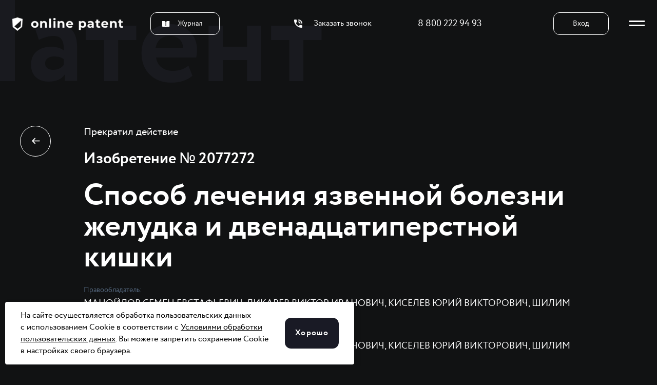

--- FILE ---
content_type: text/html; charset=UTF-8
request_url: https://onlinepatent.ru/patents/c/0002077272/
body_size: 9580
content:
<!DOCTYPE html>
<html dir="ltr" lang="ru">
<head>
<meta charset="UTF-8">
<title>Патент №2077272 » Правообладатель МАНОЙЛОВ СЕМЕН ЕВСТАФЬЕВИЧ, ДИКАРЕВ ВИКТОР ИВАНОВИЧ, КИСЕЛЕВ ЮРИЙ ВИКТОРОВИЧ, ШИЛИМ ИВАН ТИМОФЕЕВИЧ</title>
<meta http-equiv="content-language" content="ru" />
<meta name="robots" content="index,follow" />
<meta name="format-detection" content="telephone=no, address=no">
<meta name="viewport" content="width=device-width, height=device-height, initial-scale=1.0">
<link rel="canonical" href="https://onlinepatent.ru/patents/c/0002077272/">
<link rel='preconnect' href='https://fonts.gstatic.com' crossorigin>
<link rel="preload" href="https://fonts.googleapis.com/css2?family=EB+Garamond:wght@400;500;600&display=swap" as="style">
<link rel="stylesheet" href="https://fonts.googleapis.com/css2?family=EB+Garamond:wght@400;500;600&display=swap">
<link rel='preload' href="https://cdn.onlinepatent.ru/site-static/content/fonts/Circe-Regular.woff" as='font' type="font/woff" crossorigin />
<link rel='preload' href="https://cdn.onlinepatent.ru/site-static/content/fonts/Circe_Regular.woff2" as='font' type="font/woff2" crossorigin />
<link rel='preload' href="https://cdn.onlinepatent.ru/site-static/content/fonts/Circe-Bold.woff" as='font' type="font/woff" crossorigin />
<link rel='preload' href="https://cdn.onlinepatent.ru/site-static/content/fonts/Circe_Bold.woff2" as='font' type="font/woff2" crossorigin />
<link rel="stylesheet" href="https://cdn.onlinepatent.ru/site-static/dist/css/vendor/bs-modal.css?v=3.56.1-production" type="text/css">
<link rel="stylesheet" href="https://cdn.onlinepatent.ru/site-static/dist/css/main-min.css?v=3.56.1-production" type="text/css">
<!-- CSS используемого шаблона -->
<link rel="stylesheet" href="https://cdn.onlinepatent.ru/site-static/dist/css/search/result-page.css?v=3.56.1-production" type="text/css">
<meta name="msvalidate.01" content="4A4A6D56145049E06BB920E976F8AE50">
<meta name="wmail-verification" content="f445057031b334b2769d73b3b9e56707">
<meta name="mailru-verification" content="4cab912f060a1302">
<meta name="wot-verification" content="f2c972161baaff587a83">
<meta name="geo.placename" content="Россия, Москва, Бережковская наб., д. 6">
<meta name="geo.position" content="55.740117;37.565865">
<meta name="geo.region" content="RU">
<meta name="ICBM" content="55.740117, 37.565865">
<meta property="og:title" content="Патент №2077272 » Правообладатель МАНОЙЛОВ СЕМЕН ЕВСТАФЬЕВИЧ, ДИКАРЕВ ВИКТОР ИВАНОВИЧ, КИСЕЛЕВ ЮРИЙ ВИКТОРОВИЧ, ШИЛИМ ИВАН ТИМОФЕЕВИЧ">
<meta property="og:url" content="https://onlinepatent.ru/patents/c/0002077272/">
<meta property="og:image" content="https://onlinepatent.ru/content/img/bl_onpat.png">
<meta property="og:description" content="">
<meta property="og:site_name" content="Онлайн Патент">
<meta name="robots" content="noyaca">
<meta name="robots" content="noodp">
<link rel="index" href="https://onlinepatent.ru/" title="Online Patent" />
<link rel="icon" href="https://onlinepatent.ru/favicon.ico" type="image/x-icon" />
<link rel="apple-touch-icon" href="https://onlinepatent.ru/content/img/apple-touch-icon.png">
<link rel="alternate" type="application/rss+xml" title="RSS" href="https://onlinepatent.ru/blog/feed/">
<link rel="stylesheet" href="/cache/static/d41d8cd98f00b204e9800998ecf8427e.v4108050209.css" type="text/css">
<link rel="stylesheet" href="/cache/static/d41d8cd98f00b204e9800998ecf8427e.v4108050209.css" type="text/css">
<script type="text/javascript">function fgStatGoal(object, action) {yaCounter24195136.reachGoal(object + '_' + action);}</script>
<script type="text/javascript">console.info("3.56.1-production")</script>
<script type="text/javascript">var yaParams = [];</script><script type="text/javascript">(function(m,e,t,r,i,k,a){m[i]=m[i]||function(){(m[i].a=m[i].a||[]).push(arguments)};m[i].l=1*new Date();k=e.createElement(t),a=e.getElementsByTagName(t)[0],k.async=1,k.src=r,a.parentNode.insertBefore(k,a)})(window,document,"script","https://mc.yandex.ru/metrika/tag.js","ym");ym(24195136,"init",{clickmap:true,trackLinks:true,accurateTrackBounce:true,webvisor:true,params:window.yaParams||{}});</script><noscript><div><img src="https://mc.yandex.ru/watch/24195136" style="position:absolute; left:-9999px;" alt="" /></div></noscript>
</head>
<body class="">
<script type="text/javascript">
var _URL = 'https://onlinepatent.ru/',
 OPLK_URL = 'https://my.onlinepatent.ru/api/claims/',
 FILES_URL = 'https://onlinepatent.ru/data/files/',
 tmplUrl = 'https://onlinepatent.ru/content/',
 fg_now = new Date(),
 timeformat = '{j} {F} {Y}, {H}:{i}',
 session_name = 'f_session_id',
 session_id = 'c9b7354b73ea793b6e57de38a83b5bec',
 session_key = 'TGZfmJrb6NN73v8sAcUNr37SvfODtoD4',
 OP_Partner = '0',
 LANG = 'ru',
 URL_LANG = 'https://onlinepatent.ru/',
 DATA_URL = 'https://onlinepatent.ru/data/',
 OPAUTH_URL = 'https://my.onlinepatent.ru/api/auth/',
 OPMY_URL = 'https://my.onlinepatent.ru/',
 MAIN_SERVICE_LINK = '',
 USLUGI_ENABLED = '1',
 uDadataToken = 'ef0878dc0c1bdd7422016a4c8916b18c8e60bdb7';
</script>
<section class="allcontent ">
	<span class="cover-bg"></span>
	<span class="cover-bg-search"></span>
						<header>
    <div class="header ">
        <div class="header__item">
            <a href="https://onlinepatent.ru/" class="header__logo">
                <span class="header__logo-name"></span>
            </a>
                        <a href="https://onlinepatent.ru/journal/" class="header__btn header__btn_journal header__btn-desktop">
                <span class="header__btn-icon header__btn-icon_journal"></span>
                Журнал            </a>
            <div class="header__btn-holder desktop-hidden">
                <a href="https://my.onlinepatent.ru/client/" rel="nofollow" class="header__btn header__btn_enter header-link">
                    <span class="header__btn-text">Вход</span>
                </a>
            </div>
                    </div>
        <div class="header__item header__item_center">
                        <a href="#" class="header__btn header__btn_order header-link contact-us-popup">
                <span class="header__btn-icon"></span>
                <span class="header__btn-text">Заказать звонок</span>
            </a>
                        <a href="tel:+78002229493" class="header__phone-num header-link">8 800 222 94 93</a>
                        <a href="https://onlinepatent.ru/journal/" class="header__journal-link"><em class="header__journal-link-text">Журнал</em><span class="icon-arrow-top header__journal-link-icon"></span></a>
                    </div>
        <div class="header__item">
                        <a href="https://onlinepatent.ru/journal/" class="header__btn header__btn_journal header__btn-tablet">
                <span class="header__btn-icon header__btn-icon_journal"></span>
                Журнал            </a>
                                                <div class="header__btn-holder mobile-hidden">
                <a href="https://my.onlinepatent.ru/client/" rel="nofollow" target="_blank" class="header__btn header__btn_enter header-link">
                    <span class="header__btn-text">Вход</span>
                </a>
            </div>
                                    <span class="mobile-menu__switch" data-toggle="modal" data-target="#main-menu">
											</span>
        </div>
    </div>
</header>			
	
	<div class="division-name">
	<div class="wrap">
		<span class="division-name__name">
							Патент
					</span>
	</div>
</div>
<section class="tm-about-section full-screen-page">
	<div class="wrap">
		<div class="tm-about__holder">
			<div class="tm-about__back">
				<a href="https://onlinepatent.ru/patents/" class="btn btn_transparent btn_round uSuperBackButton">
					<span class="btn__arrow btn__arrow_round btn__arrow_revers icon8"></span>
				</a>
			</div>
			<div class="uni-about">
				<div class="uni-about__description uni-about__description_indent-none">
					<div class="tm-about__subtitle  ">
						<span class="uni-about__subtitle">
							Прекратил действие													</span>
					</div>
					<span class="main-title tm-about__title-number">
																					Изобретение
																			№&nbsp;2077272
					</span>
					<h1 class="main-title tm-about__title">СПОСОБ ЛЕЧЕНИЯ ЯЗВЕННОЙ БОЛЕЗНИ ЖЕЛУДКА И ДВЕНАДЦАТИПЕРСТНОЙ КИШКИ</h1>
					<div class="tm-about__data">
						<div class="tm-about__data-item tm-about__data-item_alone">
							<span class="uni-about__data-label">
																	Правообладатель:
															</span>
							<span class="uni-about__data-text">
																	МАНОЙЛОВ СЕМЕН ЕВСТАФЬЕВИЧ, ДИКАРЕВ ВИКТОР ИВАНОВИЧ, КИСЕЛЕВ ЮРИЙ ВИКТОРОВИЧ, ШИЛИМ ИВАН ТИМОФЕЕВИЧ
															</span>
							<span class="uni-about__data-label">
																	Авторы:
															</span>
							<span class="uni-about__data-text">
																	МАНОЙЛОВ СЕМЕН ЕВСТАФЬЕВИЧ, ДИКАРЕВ ВИКТОР ИВАНОВИЧ, КИСЕЛЕВ ЮРИЙ ВИКТОРОВИЧ, ШИЛИМ ИВАН ТИМОФЕЕВИЧ
															</span>
							<!--
							<span class="uni-about__data-label">Номер заявки:</span>
							<span class="uni-about__data-text">93  93019115</span>
							-->
						</div>
						<!--
						<div class="tm-about__data-item">
							<span class="uni-about__data-label">Дата подачи заявки:</span>
							<span class="uni-about__data-text">13.04.1993</span>
							<span class="uni-about__data-label">Дата гос. регистрации:</span>
							<span class="uni-about__data-text"><i>нет данных</i></span>
							<span class="uni-about__data-label">Дата публикации:</span>
							<span class="uni-about__data-text">20.04.1997</span>
							<span class="uni-about__data-label">Дата приоритета:</span>
							<span class="uni-about__data-text">13.04.1993</span>
							<span class="uni-about__data-label">Дата истечения:</span>
							<span class="uni-about__data-text">13.04.1996</span>
						</div>
						-->
					</div>
				</div>
			</div>
		</div>
			</div>
</section>
<script defer src="https://cdn.onlinepatent.ru/site-static/dist/js/patents/item.min.js?v=3.56.1-production" type="text/javascript"></script>
	
	<section class="modal" id="main-menu" role="dialog" aria-labelledby="main-menu" data-backdrop="false">
    <div class="wrap">
        <div class="main-menu">
            <div class="main-menu__holder">
                <div class="main-menu__item">
                    <div class="main-menu__objects">
                        <a href="https://onlinepatent.ru/uslugi/" class="main-menu__object">
                            <span class="main-menu__object-arrow"></span>
                            <p class="main-menu__object-title">
                                Все услуги и&nbsp;сервисы                            </p>
                        </a>
                        <a href="https://onlinepatent.ru/faq/" class="main-menu__object">
                            <span class="main-menu__object-arrow"></span>
                            <p class="main-menu__object-title">
                                База полезных знаний                            </p>
                        </a>
                        <a href="https://onlinepatent.ru/ecosystem/" class="main-menu__object main-menu__object_large">
                            <span class="main-menu__object-arrow"></span>
                            <p class="main-menu__object-title">
                                Цифровая<br>система Онлайн&nbsp;Патент                            </p>
                        </a>
                    </div>
                    <div class="main-menu__objects">
                        <a href="https://onlinepatent.ru/trademarks/" class="main-menu__object main-menu__object_small">
                            <span class="main-menu__object-arrow"></span>
                            <p class="main-menu__object-title main-menu__object-title_small">
                                Бесплатная проверка                            </p>
                            <span class="main-menu__object-text">Товарного знака</span>
                        </a>
                        <a href="https://onlinepatent.ru/patents/" class="main-menu__object main-menu__object_small">
                            <span class="main-menu__object-arrow"></span>
                            <p class="main-menu__object-title main-menu__object-title_small">
                                Бесплатный поиск                            </p>
                            <span class="main-menu__object-text">Полезных моделей и&nbsp;изобретений</span>
                        </a>
                        <a href="https://onlinepatent.ru/software/" class="main-menu__object  main-menu__object_small">
                            <span class="main-menu__object-arrow"></span>
                            <p class="main-menu__object-title main-menu__object-title_small">
                                Бесплатный поиск                            </p>
                            <span class="main-menu__object-text">Свидетельств на&nbsp;программы</span>
                        </a>
                    </div>
                    <div class="main-menu__objects">
                        <a href="https://onlinepatent.ru/uslugi/registraciya-tovarnogo-znaka/" class="main-menu__object main-menu__object_medium">
                            <span class="main-menu__object-arrow"></span>
                            <p class="main-menu__object-title">
                                Регистрация<br>товарного<br>знака                            </p>
                            <span class="main-menu__object-icon"></span>
                        </a>
                        <a href="https://onlinepatent.ru/uslugi/reestr/" class="main-menu__object main-menu__object_medium">
                            <span class="main-menu__object-arrow"></span>
                            <p class="main-menu__object-title">
                                Внесение в&nbsp;Реестр&nbsp;ПО                            </p>
                        </a>
                        <a href="https://onlinepatent.ru/uslugi/registraciya-programmy-dlya-evm/" class="main-menu__object  main-menu__object_medium">
                            <span class="main-menu__object-arrow"></span>
                            <p class="main-menu__object-title">
                                Регистрация программы                            </p>
                        </a>
                    </div>
                </div>
                <div class="main-menu__item">
                    <div class="main-menu__holder-menu">
                        <div class="main-menu__block-menu">
                            <span class="main-menu__title">Защитить сейчас</span>
                            <a href="https://onlinepatent.ru/uslugi/registraciya-tovarnogo-znaka/" class="main-menu__link-menu">Товарный знак</a>
                            <a href="https://onlinepatent.ru/uslugi/registraciya-programmy-dlya-evm/" class="main-menu__link-menu">Программа для&nbsp;ЭВМ</a>
                            <a href="https://onlinepatent.ru/uslugi/zayavka-na-patent-FIPS/" class="main-menu__link-menu">Полезная модель</a>
                            <a href="https://onlinepatent.ru/uslugi/patent-na-izobretenie/" class="main-menu__link-menu">Изобретение</a>
                            <a href="https://onlinepatent.ru/uslugi/promyshlennyj-obrazec/" class="main-menu__link-menu">Дизайн изделия</a>
                            <a href="https://onlinepatent.ru/uslugi/registraciya-bazy-dannyh/" class="main-menu__link-menu">База данных</a>
                        </div>
                        <div class="main-menu__block-menu">
                            <span class="main-menu__title">Узнать больше</span>
                            <a href="https://onlinepatent.ru/faq/" class="main-menu__link-menu">База знаний</a>
                            <a href="https://onlinepatent.ru/mktu/" class="main-menu__link-menu">Поиск по МКТУ</a>
                            <a href="https://onlinepatent.ru/events/" class="main-menu__link-menu">Мероприятия</a>
                            <a href="https://onlinepatent.ru/games/" class="main-menu__link-menu">Тесты и игры</a>
                            <a href="https://onlinepatent.ru/company/" class="main-menu__link-menu">О компании</a>
                            <a href="https://onlinepatent.ru/partners/" class="main-menu__link-menu">Наши партнеры</a>
                            <a href="https://onlinepatent.ru/contacts/" class="main-menu__link-menu">Контакты</a>
                        </div>
                    </div>
                    <div class="main-menu__holder-menu">
                        <div class="main-menu__block-menu main-menu__block-menu_bottom">
                            <div class="main-menu__contacts">
                                <a href="tel:+78002229493" class="main-menu__phone">8 800 222-94-93</a>
                                <a href="mailto:support@onlinepatent.ru" class="main-menu__contacts-mail">support@onlinepatent.ru</a>
                            </div>
                        </div>
                        <div class="main-menu__block-menu main-menu__block-menu_bottom">
                            <div class="main-menu__btn-holder">
                                <div class="main-menu__btn">
                                    <div class="btn btn_pink contact-us-popup">
                                        <span class="btn__arrow icon8 main-menu__btn-arrow"></span>
                                        <span class="btn__text icon8">Заказать звонок</span>
                                    </div>
                                </div>
                            </div>
                        </div>
                    </div>
                </div>
            </div>
        </div>
        <div class="Mobile-menu">
            <div class="Mobile-menu__select">
                <div class="Mobile-menu__select-item" data-target=".view-1">Меню</div>
                <div class="Mobile-menu__select-item is-active" data-target=".view-2">Услуги</div>
            </div>
            <div class="Mobile-menu__tabs">
                <div class="Mobile-menu__tab view-1">
                    <div class="Mobile-menu__services">
                        <a href="https://onlinepatent.ru/company/" class="Mobile-menu__services-item-link">
                            О&nbsp;компании
                        </a>
                        <a href="https://onlinepatent.ru/reviews/" class="Mobile-menu__services-item-link">
                            Отзывы о&nbsp;нас
                        </a>
                        <a href="https://onlinepatent.ru/partners/" class="Mobile-menu__services-item-link">
                            Наши партнеры
                        </a>
                        <a href="https://onlinepatent.ru/blog/" class="Mobile-menu__services-item-link">
                            Блог и&nbsp;новости
                        </a>
                        <a href="https://onlinepatent.ru/faq/" class="Mobile-menu__services-item-link">
                            База знаний
                        </a>
                        <a href="https://onlinepatent.ru/contacts/" class="Mobile-menu__services-item-link">
                            Контакты
                        </a>
                    </div>
                </div>
                <div class="Mobile-menu__tab view-2 is-active">
                    <div class="Mobile-menu__services">
                        <a href="https://onlinepatent.ru/uslugi/" class="Mobile-menu__services-item-link">
                            Все услуги и&nbsp;цены
                        </a>
                        <div class="Mobile-menu__services-item">
								<span class="Mobile-menu__services-item-title">
									Проверка по&nbsp;базам Роспатента
								</span>
                            <div class="Mobile-menu__services-inside">
                                <div class="Mobile-menu__services-slider">
                                    <div class="Mobile-menu__services-holder">
                                        <a href="https://onlinepatent.ru/trademarks/" class="Mobile-menu__services-link">
                                            <p class="Mobile-menu__services-name">
                                                                                                Бесплатная проверка товарного знака
                                                                                            </p>
                                        </a>
                                        <a href="https://onlinepatent.ru/patents/" class="Mobile-menu__services-link">
                                            <p class="Mobile-menu__services-name">
                                                                                                Бесплатная проверка патента на&nbsp;изобретение
                                                                                            </p>
                                        </a>
                                        <a href="https://onlinepatent.ru/software/" class="Mobile-menu__services-link">
                                            <p class="Mobile-menu__services-name">
                                                                                                Бесплатная проверка программы для&nbsp;ЭВМ
                                                                                            </p>
                                        </a>
                                    </div>
                                </div>
                            </div>
                        </div>
                        <div class="Mobile-menu__services-item">
							<span class="Mobile-menu__services-item-title">
							    Товарные знаки
							</span>
                            <div class="Mobile-menu__services-inside">
                                <div class="Mobile-menu__services-slider">
                                    <div class="Mobile-menu__services-holder">
                                        <a class="Mobile-menu__services-link" href="https://onlinepatent.ru/uslugi/registraciya-tovarnogo-znaka/">
                                            <p class="Mobile-menu__services-name">
                                                Регистрация товарного знака
                                            </p>
                                            <p class="Mobile-menu__services-price">
                                                27 490&nbsp;₽
                                            </p>
                                        </a>
                                        <a class="Mobile-menu__services-link" href="https://onlinepatent.ru/uslugi/uskorennaya-registraciya-tovarnogo-znaka/">
                                            <p class="Mobile-menu__services-name">
                                                Ускоренная регистрация товарного знака
                                            </p>
                                            <p class="Mobile-menu__services-price">
                                                34 480&nbsp;₽
                                            </p>
                                        </a>
                                        <a class="Mobile-menu__services-link" href="https://onlinepatent.ru/uslugi/registraciya-tovarnogo-znaka-pod-kluch/">
                                            <p class="Mobile-menu__services-name">
                                                Товарный знак под&nbsp;ключ
                                            </p>
                                            <p class="Mobile-menu__services-price">
                                                49 990&nbsp;₽
                                            </p>
                                        </a>
                                        <a class="Mobile-menu__services-link" href="https://onlinepatent.ru/uslugi/tovarnyj-znak-dlya-marketplejsa/">
                                            <p class="Mobile-menu__services-name">
                                                Товарный знак для&nbsp;маркетплейсов
                                            </p>
                                            <p class="Mobile-menu__services-price">
                                                27 490&nbsp;₽
                                            </p>
                                        </a>
                                        <a class="Mobile-menu__services-link" href="https://onlinepatent.ru/uslugi/mezhdunarodnyj-tovarnyj-znak/">
                                            <p class="Mobile-menu__services-name">
                                                Международный товарный знак
                                            </p>
                                            <p class="Mobile-menu__services-price">
                                                50&nbsp;000&nbsp;₽
                                            </p>
                                        </a>
                                        <a class="Mobile-menu__services-link" href="https://onlinepatent.ru/uslugi/tovarnyj-znak-dlya-ip/">
                                            <p class="Mobile-menu__services-name">
                                                Товарный знак для&nbsp;ИП
                                            </p>
                                            <p class="Mobile-menu__services-price">
                                                27 490&nbsp;₽
                                            </p>
                                        </a>
                                        <a class="Mobile-menu__services-link" href="https://onlinepatent.ru/uslugi/vnesenie-tovarnogo-znaka-v-tamozhenniy-reestr/">
                                            <p class="Mobile-menu__services-name">
                                                Внесение товарного знака в&nbsp;ТРОИС
                                            </p>
                                            <p class="Mobile-menu__services-price">
                                                75&nbsp;000&nbsp;₽
                                            </p>
                                        </a>
                                        <a class="Mobile-menu__services-link" href="https://onlinepatent.ru/uslugi/domains/">
                                            <p class="Mobile-menu__services-name">
                                                Домен как товарный знак
                                            </p>
                                            <p class="Mobile-menu__services-price">
                                                27 490&nbsp;₽
                                            </p>
                                        </a>
                                    </div>
                                </div>
                            </div>
                        </div>
                        <div class="Mobile-menu__services-item">
                            <span class="Mobile-menu__services-item-title">
							    Программы для&nbsp;ЭВМ и&nbsp;базы данных
							</span>
                            <div class="Mobile-menu__services-inside">
                                <div class="Mobile-menu__services-slider">
                                    <div class="Mobile-menu__services-holder">
                                        <a class="Mobile-menu__services-link" href="https://onlinepatent.ru/uslugi/registraciya-bazy-dannyh/">
                                            <p class="Mobile-menu__services-name">
                                                Регистрация базы данных
                                            </p>
                                            <p class="Mobile-menu__services-price">
                                                19 990&nbsp;₽
                                            </p>
                                        </a>
                                        <a class="Mobile-menu__services-link" href="https://onlinepatent.ru/uslugi/registraciya-programmy-dlya-evm/">
                                            <p class="Mobile-menu__services-name">
                                                Регистрация программы для&nbsp;ЭВМ
                                            </p>
                                            <p class="Mobile-menu__services-price">
                                                19 990&nbsp;₽
                                            </p>
                                        </a>
                                        <a class="Mobile-menu__services-link" href="https://onlinepatent.ru/uslugi/licenzionnyj-dogovor-na-programmu-evm/">
                                            <p class="Mobile-menu__services-name">
                                                Лицензионный договор для&nbsp;программы для&nbsp;ЭВМ
                                            </p>
                                            <p class="Mobile-menu__services-price">
                                                34&nbsp;990&nbsp;₽
                                            </p>
                                        </a>
                                        <a class="Mobile-menu__services-link" href="https://onlinepatent.ru/uslugi/dogovor-avtorskogo-zakaza-na-sajt/">
                                            <p class="Mobile-menu__services-name">
                                                Авторский заказ на&nbsp;разработку сайта
                                            </p>
                                            <p class="Mobile-menu__services-price">
                                                34&nbsp;990&nbsp;₽
                                            </p>
                                        </a>
                                        <a class="Mobile-menu__services-link" href="https://onlinepatent.ru/uslugi/dogovor-otchuzhdeniya-programmy-evm/">
                                            <p class="Mobile-menu__services-name">
                                                Договор отчуждения программы для&nbsp;ЭВМ
                                            </p>
                                            <p class="Mobile-menu__services-price">
                                                19 990&nbsp;₽
                                            </p>
                                        </a>
                                    </div>
                                </div>
                            </div>
                        </div>
                        <div class="Mobile-menu__services-item">
                            <span class="Mobile-menu__services-item-title">
							    Патенты, изобретения и&nbsp;полезные модели
							</span>
                            <div class="Mobile-menu__services-inside">
                                <div class="Mobile-menu__services-slider">
                                    <div class="Mobile-menu__services-holder">
                                        <a class="Mobile-menu__services-link" href="https://onlinepatent.ru/uslugi/patent-na-izobretenie/">
                                            <p class="Mobile-menu__services-name">
                                                Патент на&nbsp;изобретение
                                            </p>
                                            <p class="Mobile-menu__services-price">
                                                от&nbsp;90 000&nbsp;₽
                                            </p>
                                        </a>
                                        <a class="Mobile-menu__services-link" href="https://onlinepatent.ru/uslugi/srochnoe-poluchenie-patenta-na-izobretenie/">
                                            <p class="Mobile-menu__services-name">
                                                Срочное получение патента на&nbsp;изобретение
                                            </p>
                                            <p class="Mobile-menu__services-price">
                                                от&nbsp;90 000&nbsp;₽
                                            </p>
                                        </a>
                                        <a class="Mobile-menu__services-link" href="https://onlinepatent.ru/uslugi/zayavka-na-patent-FIPS/">
                                            <p class="Mobile-menu__services-name">
                                                Патент на&nbsp;полезную модель
                                            </p>
                                            <p class="Mobile-menu__services-price">
                                                от&nbsp;90 000&nbsp;₽
                                            </p>
                                        </a>
                                        <a class="Mobile-menu__services-link" href="https://onlinepatent.ru/uslugi/patentnyj-poisk/">
                                            <p class="Mobile-menu__services-name">
                                                Патентный поиск
                                            </p>
                                            <p class="Mobile-menu__services-price">
                                                от&nbsp;50&nbsp;000&nbsp;₽
                                            </p>
                                        </a>
                                        <a class="Mobile-menu__services-link" href="https://onlinepatent.ru/uslugi/mezhdunarodnyj-patent-na-izobretenie/">
                                            <p class="Mobile-menu__services-name">
                                                Международная патентная заявка
                                            </p>
                                            <p class="Mobile-menu__services-price">
                                                75&nbsp;000&nbsp;₽
                                            </p>
                                        </a>
                                        <a class="Mobile-menu__services-link" href="https://onlinepatent.ru/uslugi/licenzionnyj-dogovor-na-izobretenie/">
                                            <p class="Mobile-menu__services-name">
                                                Лицензионный договор на&nbsp;изобретение
                                            </p>
                                            <p class="Mobile-menu__services-price">
                                                34 980&nbsp;₽
                                            </p>
                                        </a>
                                        <a class="Mobile-menu__services-link" href="https://onlinepatent.ru/uslugi/dogovor-otchuzhdeniya-prav-na-patent/">
                                            <p class="Mobile-menu__services-name">
                                                Договор отчуждения на&nbsp;изобретение
                                            </p>
                                            <p class="Mobile-menu__services-price">
                                                24&nbsp;990&nbsp;₽
                                            </p>
                                        </a>
                                    </div>
                                </div>
                            </div>
                        </div>
                    </div>
                </div>
            </div>
            <div class="Mobile-menu__bottom">
                <div class="main-menu__contacts">
                    <a href="tel:+78002229493" class="main-menu__phone">8 800 222-94-93</a>
                    <div class="main-menu__addresses">
                        <div class="main-menu__contacts-text">
                            Москва, Бережковская наб., д.&nbsp;6                        </div>
                        <a href="mailto:support@onlinepatent.ru" class="main-menu__contacts-link">support@onlinepatent.ru</a>
                    </div>
                </div>
                                <div class="social">
                    <a href="https://t.me/onlinepatent" rel="nofollow" target="_blank" class="social__item social__item_telegram"></a>
                    <a href="https://dzen.ru/onlinepatent" rel="nofollow" target="_blank" class="social__item social__item_dzen"></a>
                    <a href="https://vk.com/onlinepatentru" rel="nofollow" target="_blank" class="social__item social__item_vk"></a>
                    <a href="https://habr.com/ru/company/onlinepatent/blog/" rel="nofollow" target="_blank" class="social__item social__item_habr"></a>
                    <a href="https://www.youtube.com/c/onlinepatent" rel="nofollow" target="_blank" class="social__item social__item_youtube"></a>
                </div>
                            </div>
        </div>
    </div>
</section>
	
	<!--noindex-->
		<!--/noindex-->
	
			<div class="footer-subscribe-section subscribe-desktop mobile-hidden">
    <div class="wrap">
        <div class="footer-subscribe">
					<span class="footer-subscribe__title">
						Рассказываем, как&nbsp;заработать на&nbsp;интеллектуальной собственности,<br />идеях и&nbsp;технологиях
					</span>
            <div class="footer-subscribe__form">
                <div class="footer-subscribe__input-block">
                    <input placeholder="Введите свой e-mail" type="text" class="footer-subscribe__input">
                </div>
                <div class="footer-subscribe__btn">
                    <a href="#" class="btn btn_white footer-subscribe__btn-trigger">
                        <span class="btn__arrow btn__arrow_black icon8"></span>
                        <span class="btn__text icon8">
						    Подписаться
						</span>
                    </a>
                </div>
            </div>
            <div class="footer-subscribe__error-text">Введите email в корректном формате</div>
            <label class="checkbox footer-subscribe__checkbox">
                <input type="checkbox" class="tick checkbox__input subscribe-agreement">
                <span class="checkbox__text">Я принимаю условия <a href="https://onlinepatent.ru/documents/terms/" target="_blank">Пользовательского соглашения</a> и даю свое <a href="https://onlinepatent.ru/documents/policy/" target="_blank">согласие на обработку моих персональных данных</a></span>
            </label>
        </div>
    </div>
</div>	
			<footer class="">
    <div class="wrap">
        <div class="footer mobile-hidden">
            <div class="footer__row footer__row_first">
                <div class="footer__item">
                    <div class="footer__item-holder">
                        <div class="footer__menu-holder">
                            <ul class="footer__menu">
                                <li class="footer__menu-item">
                                    <span class="footer__item-title">Основные сервисы</span>
                                </li>
                                <li class="footer__menu-item"><a href="https://onlinepatent.ru/uslugi/" class="footer__menu-link">Услуги и&nbsp;цены</a></li>
                                <li class="footer__menu-item"><a href="https://onlinepatent.ru/uslugi/registraciya-tovarnogo-znaka/" class="footer__menu-link">Товарные знаки</a></li>
                                <li class="footer__menu-item"><a href="https://onlinepatent.ru/uslugi/patent-na-izobretenie/" class="footer__menu-link">Изобретения</a></li>
                                <li class="footer__menu-item"><a href="https://onlinepatent.ru/uslugi/promyshlennyj-obrazec/" class="footer__menu-link">Промышленные образцы</a></li>
                                <li class="footer__menu-item"><a href="https://onlinepatent.ru/uslugi/registraciya-programmy-dlya-evm/" class="footer__menu-link">Программы для&nbsp;ЭВМ</a></li>
                                <li class="footer__menu-item"><a href="https://onlinepatent.ru/uslugi/registraciya-bazy-dannyh/" class="footer__menu-link">Базы данных</a></li>
                            </ul>
                            <ul class="footer__menu">
                                <li class="footer__menu-item">
                                    <span class="footer__item-title">Немного о&nbsp;нас</span>
                                </li>
                                <li class="footer__menu-item"><a href="https://onlinepatent.ru/journal/" class="footer__menu-link">Журнал</a></li>
                                <li class="footer__menu-item"><a href="https://onlinepatent.ru/faq/" class="footer__menu-link">База знаний</a></li>
                                <li class="footer__menu-item"><a href="https://onlinepatent.ru/company/" class="footer__menu-link">О&nbsp;компании</a></li>
                                <li class="footer__menu-item"><a href="https://onlinepatent.ru/bonus/" class="footer__menu-link">Стать партнером</a></li>
                                <li class="footer__menu-item"><a href="https://onlinepatent.ru/documents/" class="footer__menu-link">Документы</a></li>
                                <li class="footer__menu-item"><a href="https://onlinepatent.ru/details/" class="footer__menu-link">Реквизиты</a></li>
                                <li class="footer__menu-item"><a href="https://onlinepatent.ru/contacts/" class="footer__menu-link">Контакты</a></li>
                            </ul>
                        </div>
                        <div class="footer__menu-bottom">
                            <span class="footer__item-title footer__item-title_bottom">Мы в&nbsp;соцсетях</span>
                            <div class="footer__menu-holder">
                                <ul class="footer__menu">
                                    <li class="footer__menu-item">
                                        <a href="https://zen.yandex.ru/id/5e78918feca13f62413977cf?country_code=ru&lang=ru&referrer_clid=420&from_page=other_page" class="footer__menu-link" target="_blank">Дзен</a>
                                    </li>
                                    <li class="footer__menu-item">
                                        <a href="https://www.youtube.com/c/onlinepatent?_ga=2.263631429.89382938.1586843791-1317663824.1522918962" class="footer__menu-link" target="_blank">YouTube</a>
                                    </li>
                                    <li class="footer__menu-item">
                                        <a href="https://habr.com/ru/company/onlinepatent/blog/?utm_source=site&utm_medium=organic&utm_campaign=links" class="footer__menu-link" target="_blank">Хабр</a>
                                    </li>
                                </ul>
                                <ul class="footer__menu">
                                    <li class="footer__menu-item">
                                        <a href="https://t.me/onlinepatent" class="footer__menu-link" target="_blank">Telegram</a>
                                    </li>
                                    <li class="footer__menu-item">
                                        <a href="https://vk.com/onlinepatentru?_ga=2.204566617.89382938.1586843791-1317663824.1522918962" class="footer__menu-link" target="_blank">ВКонтакте</a>
                                    </li>
                                </ul>
                            </div>
                        </div>
                    </div>
                </div>
                <div class="footer__item footer__item_right">
                    <div class="footer__item-holder footer__item-holder_right">
					    <span class="footer__item-title">
						    								Остались вопросы? А мы всегда на&nbsp;связи:
													</span>
                                                <div class="footer__connect">
                            <a href="https://t.me/onlinepatentru_bot" rel="nofollow" target="_blank" class="footer__connect-block">
                                <img class="footer__connect-pic" src="https://cdn.onlinepatent.ru/site-static/content/img/logos/logo-telegram.svg" alt="">
                            </a>
                            <a href="viber://pa?chatURI=onlinepatentru" rel="nofollow" target="_blank" class="footer__connect-block">
                                <img class="footer__connect-pic" src="https://cdn.onlinepatent.ru/site-static/content/img/logos/footer-contact1.svg" alt="">
                            </a>
                            <a href="https://wa.me/79255165704" rel="nofollow" target="_blank" class="footer__connect-block footer__connect-block_write">
                                <span class="footer__connect-text">Мы в&nbsp;WhatsApp</span>
                                <picture>
                                    <source type="image/webp" srcset="https://cdn.onlinepatent.ru/site-static/content/img/logos/logo-whats-app.webp, https://cdn.onlinepatent.ru/site-static/content/img/logos/logo-whats-app_2x.webp 2x" />
                                    <source type="image/png" srcset="https://cdn.onlinepatent.ru/site-static/content/img/logos/logo-whats-app.png, https://cdn.onlinepatent.ru/site-static/content/img/logos/logo-whats-app_2x.png 2x" />
                                    <img class="footer__connect-pic footer__connect-pic_write" src="https://cdn.onlinepatent.ru/site-static/content/img/logos/logo-whats-app.png" srcset="https://cdn.onlinepatent.ru/site-static/content/img/logos/logo-whats-app_2x.png 2x" alt="">
                                </picture>
                            </a>
                            <a href="https://vk.com/im?sel=-61850364" rel="nofollow" target="_blank" class="footer__connect-block">
                                <img class="footer__connect-pic" src="https://cdn.onlinepatent.ru/site-static/content/img/logos/logo-vk.svg" alt="">
                            </a>
                            <a href="skype:support@onlinepatent.ru?chat" rel="nofollow" target="_blank" class="footer__connect-block">
                                <img class="footer__connect-pic" src="https://cdn.onlinepatent.ru/site-static/content/img/logos/logo-skype.svg" alt="">
                            </a>
                            <a href="mailto:support@onlinepatent.ru" class="footer__connect-block footer__connect-block_write">
                                <span class="footer__connect-text">Написать нам</span>
                                <img class="footer__connect-pic footer__connect-pic_write" src="https://cdn.onlinepatent.ru/site-static/content/img/logos/footer-contact3.svg" alt="">
                            </a>
                        </div>
                                                <div class="footer__address">
                            <a href="tel:+78002229493" class="footer__address-phone">8 800 222-94-93</a>
                            <a href="tel:+74994600847" class="footer__address-phone">+7 499 460-08-47</a>
                            <a href="mailto:support@onlinepatent.ru" class="footer__menu-link footer__address-mail">support@onlinepatent.ru</a>
                        </div>
                        <div class="footer__btns">
                            <div class="btn btn_pink contact-us-popup">
                                <span class="btn__arrow icon8"></span>
                                <span class="btn__text icon8">Заказать звонок</span>
                            </div>
                                                        <a href="https://my.onlinepatent.ru/api/auth/login/registration/"
                               rel="nofollow"
                               class="btn btn_blue">
                                <span class="btn__arrow icon8"></span>
                                <span class="btn__text icon8">Начать работать</span>
                            </a>
                                                    </div>
                    </div>
                </div>
            </div>
            <div class="footer__bottom">
                <div class="footer__row footer__row_bottom">
                    <div class="footer__item">
                        <div class="footer__item-holder">
                                                        <div class="footer__skolkovo">
                                <span class="footer__skolkovo-text">
								    Участник проекта &laquo;Сколково&raquo; в&nbsp;период с&nbsp;2014&nbsp;г.&nbsp;по&nbsp;2024&nbsp;г.
								</span>
                            </div>
                                                    </div>
                    </div>
                    <div class="footer__item footer__item_right">
                        <div class="footer__item-holder footer__item-holder_right">
                            <div class="footer__pay ">
                                <span class="footer__pay-item footer__pay-item_visa"></span>
                                <span class="footer__pay-item footer__pay-item_master"></span>
                            </div>
                        </div>
                    </div>
                </div>
                <p class="footer__cookie">
                    ООО «Онлайн патент» использует файлы cookie для повышения удобства пользователей и обеспечения должного уровня работоспособности сайта и сервисов. Cookie называются небольшие файлы, содержащие информацию о настройках и предыдущих посещениях веб-сайта. Если вы не хотите использовать файлы cookie, то можете изменить настройки браузера. Условия использования <a class="footer__cookie-link" target="_blank" href="https://onlinepatent.ru/documents/policy/">смотрите здесь</a>
                </p>
            </div>
        </div>
        <div class="footer desktop-hidden">
            <div class="footer__top">
                <a href="https://onlinepatent.ru/" class="footer__logo"></a>
                <div class="footer__link-block">
                     <span class="footer__main-link">Изобретение&nbsp;№2077272</span>
                </div>
            </div>
            <div class="footer__division">
                <a href="https://onlinepatent.ru/uslugi/" class="footer__division-link">Все услуги и&nbsp;цены</a>
                <a href="https://onlinepatent.ru/uslugi/registraciya-tovarnogo-znaka/" class="footer__division-link">Регистрация товарного знака</a>
                <a href="https://onlinepatent.ru/trademarks/" class="footer__division-link">Бесплатный поиск по&nbsp;товарным знакам</a>
                <a href="https://onlinepatent.ru/mktu/" class="footer__division-link">Справочник МКТУ</a>
                <a href="https://onlinepatent.ru/uslugi/registraciya-programmy-dlya-evm/" class="footer__division-link">Регистрация программы для&nbsp;ЭВМ</a>
                <a href="https://onlinepatent.ru/uslugi/registraciya-bazy-dannyh/" class="footer__division-link">Регистрация базы данных</a>
                <a href="https://onlinepatent.ru/uslugi/promyshlennyj-obrazec/" class="footer__division-link">Оформление патента на&nbsp;дизайн</a>
                <a href="https://onlinepatent.ru/uslugi/patent-na-izobretenie/" class="footer__division-link">Оформление патента на&nbsp;изобретение</a>
                <a href="https://onlinepatent.ru/journal/" class="footer__division-link">Журнал</a>
                <a href="https://onlinepatent.ru/faq/" class="footer__division-link">База знаний</a>
                <a href="https://onlinepatent.ru/company/" class="footer__division-link">О&nbsp;компании</a>
                <a href="https://onlinepatent.ru/bonus/" class="footer__division-link">Стать партнером</a>
                <a href="https://onlinepatent.ru/details/" class="footer__division-link">Реквизиты</a>
                <a href="https://onlinepatent.ru/contacts/" class="footer__division-link">Контакты</a>
                                    <a href="https://my.onlinepatent.ru/client/" rel="nofollow" class="btn btn_pink footer__btn">
                        <span class="footer__btn-text icon8">Попробовать бесплатно прямо&nbsp;сейчас</span>
                    </a>
                
                                    <div class="footer__connect">
                        <span class="footer__connect-title">
                                                            Остались вопросы? А&nbsp;мы&nbsp;всегда на&nbsp;связи:
                                                    </span>
                        <a href="viber://pa?chatURI=onlinepatentru" rel="nofollow" target="_blank" class="footer__connect-block">
                            <img class="footer__connect-pic" src="https://cdn.onlinepatent.ru/site-static/content/img/logos/footer-contact1.svg" alt="">
                        </a>
                        <a href="skype:support@onlinepatent.ru?chat" rel="nofollow" target="_blank" class="footer__connect-block">
                            <img class="footer__connect-pic" src="https://cdn.onlinepatent.ru/site-static/content/img/logos/logo-skype.svg" alt="">
                        </a>
                        <a href="https://t.me/onlinepatentru_bot" rel="nofollow" target="_blank" class="footer__connect-block">
                            <img class="footer__connect-pic" src="https://cdn.onlinepatent.ru/site-static/content/img/logos/logo-telegram.svg" alt="">
                        </a>
                        <a href="https://vk.com/im?sel=-61850364" rel="nofollow" target="_blank" class="footer__connect-block">
                            <img class="footer__connect-pic" src="https://cdn.onlinepatent.ru/site-static/content/img/logos/logo-vk.svg" alt="">
                        </a>
                        <a href="mailto:support@onlinepatent.ru" class="footer__connect-block footer__connect-block_write">
                            <span class="footer__connect-text">Написать нам</span>
                            <img class="footer__connect-pic footer__connect-pic_write" src="https://cdn.onlinepatent.ru/site-static/content/img/logos/footer-contact3.svg" alt="">
                        </a>
                        <a href="https://wa.me/79255165704" rel="nofollow" target="_blank" class="footer__connect-block footer__connect-block_write">
                            <span class="footer__connect-text">Мы в&nbsp;WhatsApp</span>
                            <img class="footer__connect-pic footer__connect-pic_write" src="https://cdn.onlinepatent.ru/site-static/content/img/logos/logo-whats-app.png" alt="">
                        </a>
                    </div>
                    <div class="footer__address">
                        <a href="tel:+78002229493" class="footer__address-phone footer-text">8 800 222-94-93</a>
                        <a href="tel:+74994600847" class="footer__address-phone footer-text">+7 499 460-08-47</a>
                        <a href="mailto:support@onlinepatent.ru" class="footer__address-mail footer-text">support@onlinepatent.ru</a>
                    </div>
                    <div class="footer__skolkovo">
                        <span class="footer__skolkovo-text">
                            Участник проекта &laquo;Сколково&raquo; в&nbsp;период с&nbsp;2014&nbsp;г.&nbsp;по&nbsp;2024&nbsp;г.
                        </span>
                    </div>
                                <div class="footer__pay ">
                    <span class="footer__pay-item footer__pay-item_visa"></span>
                    <span class="footer__pay-item footer__pay-item_master"></span>
                </div>
                <ul class="footer__menu">
                    <li class="footer__menu-item"><a href="https://onlinepatent.ru/documents/" class="footer__menu-link">Документы</a></li>
                    <li class="footer__menu-item"><a href="https://onlinepatent.ru/details/" class="footer__menu-link">Реквизиты</a></li>
                    <li class="footer__menu-item"><a href="https://onlinepatent.ru/faq/" class="footer__menu-link">База знаний</a></li>
                    <li class="footer__menu-item"><a href="https://onlinepatent.ru/contacts/" class="footer__menu-link">Контакты</a></li>
                </ul>
                <p class="footer__cookie">
                    ООО «Онлайн патент» использует файлы cookie для повышения удобства пользователей и обеспечения должного уровня работоспособности сайта и сервисов. Cookie называются небольшие файлы, содержащие информацию о настройках и предыдущих посещениях веб-сайта. Если вы не хотите использовать файлы cookie, то можете изменить настройки браузера. Условия использования <a class="footer__cookie-link" target="_blank" href="https://onlinepatent.ru/documents/policy/">смотрите здесь</a>
                </p>
            </div>
        </div>
    </div>
</footer>
<section class="footer-subscribe-section subscribe-mobile desktop-hidden ">
    <div class="footer-subscribe">
        <div class="wrap">
					<span class="footer-subscribe__title">
						Рассказываем, как&nbsp;заработать на&nbsp;интеллектуальной собственности,<br />идеях и&nbsp;технологиях
					</span>
            <form class="footer-subscribe__form">
                <div class="form__input-block footer-subscribe__input-block" style="max-width:100%">
                    <input type="text" class="footer-subscribe__input" placeholder="Введите свой e-mail">
                </div>
                <div class="footer-subscribe__btn">
                    <a href="#" class="btn btn_white footer-subscribe__btn-trigger">
                        <span class="btn__arrow btn__arrow_black icon8"></span>
                        <span class="btn__text icon8">Подписаться</span>
                    </a>
                </div>
            </form>
            <div class="footer-subscribe__error-text">Введите email в корректном формате</div>
            <label class="checkbox footer-subscribe__checkbox">
                <input type="checkbox" class="tick checkbox__input subscribe-agreement">
                <span class="checkbox__text footer-subscribe__agreement-text">Я принимаю условия <a href="https://onlinepatent.ru/documents/terms/" target="_blank">Пользовательского соглашения</a> и даю свое <a href="https://onlinepatent.ru/documents/policy/" target="_blank">согласие на обработку моих персональных данных</a></span>
            </label>
        </div>
    </div>
</section>	</section>
	
<div id="connect-us" class="popup">
	<span class="cover-bg"></span>
	<div class="popup-contacts">
		<div class="btn btn_transparent popup-contacts__close">
			<span class="popup-contacts__close-icon"></span>
		</div>
		<span class="popup-contacts__title">Заказать звонок</span>
		<form class="contact-form">
			<div class="form__input-block popup-contacts__phone-block">
				<input type="text" maxlength="20" class="contact-form__input popup-contacts__input input-phone-mask tel" placeholder="Ваш телефон">
				<span class="popup-contacts__error"></span>
			</div>
			<div class="form__input-block">
				<input type="text" maxlength="50" class="contact-form__input popup-contacts__input fio" placeholder="Ваше имя">
			</div>
			<div class="contact-form__button">
				<a href="#" class="btn btn_pink">
					<span class="btn__arrow icon8"></span>
					<span class="btn__text icon8">Заказать</span>
				</a>
			</div>
			<label class="checkbox form__checkbox popup-contacts__checkbox">
				<input type="checkbox" checked="true" class="tick">
									<span>Я принимаю <a href="https://onlinepatent.ru/documents/policy/" target="_blank">условия передачи информации</a> и <a href="https://onlinepatent.ru/documents/terms/" target="_blank">пользовательского соглашения</a></span>
							</label>
		</form>
	</div>
</div>
<div id="service-order" class="popup" data-type="Услуга">
	<span class="cover-bg"></span>
	<div class="popup-contacts">
		<div class="btn btn_transparent popup-contacts__close">
			<span class="popup-contacts__close-icon"></span>
		</div>
		<span class="popup-contacts__title">Заказать услугу</span>
		<form class="contact-form">
			<div class="form__input-block">
				<input type="text" class="contact-form__input popup-contacts__input tel" placeholder="Ваш телефон">
			</div>
			<div class="form__input-block">
				<input type="text" class="contact-form__input popup-contacts__input fio" placeholder="Ваше имя">
			</div>
			<div class="contact-form__button">
				<a href="#" class="btn btn_pink">
					<span class="btn__arrow icon8"></span>
					<span class="btn__text icon8">Заказать</span>
				</a>
			</div>
			<label class="checkbox form__checkbox">
				<input type="checkbox" checked="true" class="tick">
									<span>Я принимаю <a href="https://onlinepatent.ru/documents/policy/" target="_blank">условия передачи информации</a></span>
							</label>
		</form>
	</div>
</div>
<div class="alert" id="uAlert">
	<span class="alert__close"></span>
	<div class="alert__body">
		<img class="alert__pic" src="https://cdn.onlinepatent.ru/site-static/content/img/icons/icon-op.svg" alt="">
		<span class="alert__text">
			Спасибо! Мы перезвоним вам в&nbsp;ближайшее время!
		</span>
	</div>
</div>
	<div class="loader" id="uLoader" style="display: none;">
		<div class="loader__body">
			<span class="loader__block loader__block_blue"></span>
			<span class="loader__block"></span>
			<span class="loader__block loader__block_blue"></span>
		</div>
	</div>
<div class="cookie-alert is-hidden" id="cookie-alert">
  <span
    class="cookie-alert__text text-black"
    >На&nbsp;сайте осуществляется обработка пользовательских данных
    с&nbsp;использованием Cookie в&nbsp;соответствии с
    <a
      aria-disabled="false"
      href="/documents/policy/"
      target="_blank"
      rel="noreferrer"
      class="text-black"
      >Условиями обработки пользовательских данных</a
    >. Вы&nbsp;можете запретить сохранение Cookie в&nbsp;настройках своего
    браузера.</span
  >
	<button
		type="button"
		class="btn btn_black cookie-alert__action btn_static"
		id="cookie-alert-action"
	>
		Хорошо
	</button>
</div>
<script src="https://cdn.onlinepatent.ru/site-static/dist/js/main/jquery2.min.js?v=3.56.1-production" type="text/javascript"></script>
<script src="https://cdn.onlinepatent.ru/site-static/dist/js/main/jquery.cookie.min.js?v=3.56.1-production" type="text/javascript"></script>
<script src="https://cdn.onlinepatent.ru/site-static/dist/js/main-min.min.js?v=3.56.1-production" type="text/javascript"></script>
	
		<script type="text/javascript">
			function jivoAsync()
			{
			if ( typeof window.jivoLazyReady === 'undefined' )
			{
				window.jivoLazyReady = true;
				
				(function(){ var widget_id = window.location.hostname.includes("demo.onlinepatent.ru") ? 'qn1dHcSmsr' : 'Ni2zu0J5CG';var d=document;var w=window;function l(){
					var s = document.createElement('script'); s.type = 'text/javascript'; s.async = true; s.src = '//code.jivosite.com/script/widget/'+widget_id; var ss = document.getElementsByTagName('script')[0]; ss.parentNode.insertBefore(s, ss);}if(d.readyState=='complete'){l();}else{if(w.attachEvent){w.attachEvent('onload',l);}else{w.addEventListener('load',l,false);}}
				})();
				console.log('jivosite load from lazy');
				
			}
			}
			['mouseover','click','scroll'].forEach(function(event)
				{
			var elm = event == 'click' ? document.getElementsByTagName('body')[0] : window;
			if ( typeof window.addEventListener === 'undefined' ) {
				elm.addEvent(event, jivoAsync);
			} else {
				elm.addEventListener(event, jivoAsync, false);
			}
			});
		</script>
	
	<!-- YaMetrica pushstate handler -->
	<script>
	(function(){
		function sendMetrikaHit() {
			setTimeout(function(){
				ym(24195136, 'hit', document.URL, {
					params:{
						title: document.title,
						referer: document.referrer
					}
				});
			}, 500);
		}
		window.history.pushState = new Proxy(window.history.pushState, {
			apply: (target, thisArg, argArray) => {
				sendMetrikaHit();
				return target.apply(thisArg, argArray);
			}
		});
		window.onpopstate = sendMetrikaHit;
	})();
	</script>
</body>
</html>


--- FILE ---
content_type: text/css
request_url: https://cdn.onlinepatent.ru/site-static/dist/css/main-min.css?v=3.56.1-production
body_size: 15405
content:
@font-face{font-family:'CirceWebRegular';src:url("../../content/fonts/Circe_Regular.woff2") format("woff2"),url("../../content/fonts/Circe-Regular.woff") format("woff");font-weight:normal;font-style:normal;font-display:swap}@font-face{font-family:'CirceWebBold';src:url("../../content/fonts/Circe_Bold.woff2") format("woff2"),url("../../content/fonts/Circe-Bold.woff") format("woff");font-weight:normal;font-style:normal;font-display:swap}@font-face{font-family:'Oswald';src:local("Oswald Regular"),local("Oswald-Regular"),url("../../content/fonts/Oswald-Regular.woff2") format("woff2"),url("../../content/fonts/Oswald-Regular.woff") format("woff");font-weight:normal;font-style:normal;font-display:swap}@font-face{font-family:'Oswald';src:local("Oswald Bold"),local("Oswald-Bold"),url("../../content/fonts/Oswald-Bold.woff2") format("woff2"),url("../../content/fonts/Oswald-Bold.woff") format("woff");font-weight:bold;font-style:normal;font-display:swap}/*!
 * Icon Font Promo
 * Made with love by Icons8 [ https://icons8.com/ ] using FontCustom [ https://github.com/FontCustom/fontcustom ]
 *
 * Contacts:
 *	[ https://icons8.com/contact ]
 *
 * Follow Icon8 on
 *	Twitter [ https://twitter.com/icons_8 ]
 *	Facebook [ https://www.facebook.com/Icons8 ]
 *	Google+ [ https://plus.google.com/+Icons8 ]
 *	GitHub [ https://github.com/icons8 ]
 */@font-face{font-family:"Promo";src:url("../../content/fonts/Promo.eot");src:url("../../content/fonts/Promo.eot?#iefix") format("embedded-opentype"),url("../../content/fonts/Promo.woff2") format("woff2"),url("../../content/fonts/Promo.woff") format("woff"),url("../../content/fonts/Promo.ttf") format("truetype"),url("../../content/fonts/Promo.svg#Promo") format("svg");font-weight:normal;font-style:normal}@media screen and (-webkit-min-device-pixel-ratio: 0){@font-face{font-family:"Promo";src:url("../../content/fonts/Promo.svg#Promo") format("svg")}}[data-icons8]:before,.icons8-black-twitter-logo:before,.icons8-down-long-arrow:before,.icons8-drop-down-arrow:before,.icons8-facebook-logo:before,.icons8-instagram-camera:before,.icons8-long-arrow-up:before,.icons8-medium:before,.icons8-vk-com:before,.icons8-youtube-play-button-logo:before{display:inline-block;font-family:"Promo";font-style:normal;font-weight:normal;font-variant:normal;line-height:1;text-decoration:inherit;text-rendering:optimizeLegibility;text-transform:none;-moz-osx-font-smoothing:grayscale;-webkit-font-smoothing:antialiased;font-smoothing:antialiased}[data-icons8]:before{content:attr(data-icons8)}.icons8-black-twitter-logo:before{content:""}.icons8-down-long-arrow:before{content:""}.icons8-drop-down-arrow:before{content:""}.icons8-facebook-logo:before{content:""}.icons8-instagram-camera:before{content:""}.icons8-long-arrow-up:before{content:""}.icons8-medium:before{content:""}.icons8-vk-com:before{content:""}.icons8-youtube-play-button-logo:before{content:""}@font-face{font-family:"Promo";src:url("../../content/fonts/Promo.eot");src:url("../../content/fonts/Promo.eot?#iefix") format("embedded-opentype"),url("../../content/fonts/Promo.woff2") format("woff2"),url("../../content/fonts/Promo.woff") format("woff"),url("../../content/fonts/Promo.ttf") format("truetype"),url("../../content/fonts/Promo.svg#Promo") format("svg");font-weight:normal;font-style:normal}@media screen and (-webkit-min-device-pixel-ratio: 0){@font-face{font-family:"Promo";src:url("../../content/fonts/Promo.svg#Promo") format("svg")}}[data-icons8]:before,.icons8-black-twitter-logo:before,.icons8-down-long-arrow:before,.icons8-drop-down-arrow:before,.icons8-facebook-logo:before,.icons8-instagram-camera:before,.icons8-long-arrow-up:before,.icons8-medium:before,.icons8-vk-com:before,.icons8-youtube-play-button-logo:before{display:inline-block;font-family:"Promo";font-style:normal;font-weight:normal;font-variant:normal;line-height:1;text-decoration:inherit;text-rendering:optimizeLegibility;text-transform:none;-moz-osx-font-smoothing:grayscale;-webkit-font-smoothing:antialiased;font-smoothing:antialiased}[data-icons8]:before{content:attr(data-icons8)}.icons8-black-twitter-logo:before{content:""}.icons8-down-long-arrow:before{content:""}.icons8-drop-down-arrow:before{content:""}.icons8-facebook-logo:before{content:""}.icons8-instagram-camera:before{content:""}.icons8-long-arrow-up:before{content:""}.icons8-medium:before{content:""}.icons8-vk-com:before{content:""}.icons8-youtube-play-button-logo:before{content:""}.icon8:after{display:inline-block;font-family:"Promo";font-style:normal;font-weight:normal;font-variant:normal;line-height:1;text-decoration:inherit;text-rendering:optimizeLegibility;text-transform:none;-moz-osx-font-smoothing:grayscale;-webkit-font-smoothing:antialiased;font-smoothing:antialiased}*{-webkit-box-sizing:border-box;box-sizing:border-box;margin:0;padding:0;-webkit-font-smoothing:antialiased;-moz-osx-font-smoothing:grayscale;outline-color:transparent;outline-width:0;-webkit-tap-highlight-color:rgba(255,255,255,0);-webkit-tap-highlight-color:transparent;-webkit-text-size-adjust:none;-moz-appearance:none;-webkit-appearance:none}html,body,.allcontent{height:100%}.allcontent.bg-black{height:auto;background:#000}body{position:relative;font-family:"CirceWebRegular","Arial",sans-serif;background:#111213;color:#fff}section{width:100%;position:relative}a{cursor:pointer;color:inherit}a,img{border:none;display:block;text-decoration:none}input[type=text]{outline:none !important}input[type=text],textarea{font-family:"CirceWebRegular","Arial",sans-serif !important}em{font-style:normal}.wrap{width:100%;max-width:1240px;padding:0 20px;height:100%;margin:0 auto}@media screen and (max-width: 1024px){.wrap{padding:0 37px}}@media screen and (max-width: 767px){.wrap{padding:0 20px}}.cover-onload{position:fixed;display:block;top:0;left:0;width:100%;height:100%;background:#111213;z-index:2000}.no-wrap{white-space:nowrap}@media screen and (max-width: 1680px){.desktop-resize .wrap{max-width:1240px}}@media screen and (max-width: 767px){.mobile-hidden{display:none !important}}.desktop-hidden{display:none !important}@media screen and (max-width: 767px){.desktop-hidden{display:block !important}}@media screen and (max-width: 1024px){.desktop-only{display:none !important}}.adaptive-only{display:none !important}@media screen and (max-width: 1024px){.adaptive-only{display:block !important}}::-webkit-input-placeholder{font-family:"CirceWebRegular","Arial",sans-serif !important}:-moz-placeholder{font-family:"CirceWebRegular","Arial",sans-serif !important}::-moz-placeholder{font-family:"CirceWebRegular","Arial",sans-serif !important}:-ms-input-placeholder{font-family:"CirceWebRegular","Arial",sans-serif !important}.icon-arrow,.icon-arrow-white{position:relative;display:block;width:16px;height:16px;top:3px;margin-left:13px;background-size:100%;-webkit-transform:translate(0, 0);-ms-transform:translate(0, 0);transform:translate(0, 0);-webkit-transition:all 0.2s ease;transition:all 0.2s ease}.icon-arrow{background-image:url("../../content/img/icons/arrow-link.svg")}.icon-arrow-white{background-image:url("../../content/img/icons/link-arrow-white.svg")}.icon-arrow-white_transparent{margin-left:0;opacity:0}@media screen and (max-width: 1024px){.icon-arrow-white_transparent{margin-left:13px;opacity:1}}.icon-arrow-big,.icon-arrow-big-white{position:relative;display:block;width:27px;height:20px;background-image:url("../../content/img/icons/arrow-link-big.svg");background-size:100%;-webkit-transform:translate(0, 0);-ms-transform:translate(0, 0);transform:translate(0, 0);-webkit-transition:all 0.2s ease;transition:all 0.2s ease}.icon-arrow-big-white{background-image:url("../../content/img/icons/arrow-link-big-white.svg")}.icon-arrow-top{position:relative;display:block;width:13px;height:13px;background-image:url("../../content/img/icons/arrow-card.png");background-size:100%;background-repeat:no-repeat}@media (-webkit-min-device-pixel-ratio: 1.5), (min-resolution: 1.5dppx){.icon-arrow-top{background-image:url("../../content/img/icons/arrow-card_2x.png")}}@supports (background-image: url("../../content/img/icons/arrow-card.webp")){.icon-arrow-top{background-image:url("../../content/img/icons/arrow-card.webp")}@media (-webkit-min-device-pixel-ratio: 1.5), (min-resolution: 1.5dppx){.icon-arrow-top{background-image:url("../../content/img/icons/arrow-card_2x.webp")}}}.link-arrow{display:-webkit-inline-box;display:-ms-inline-flexbox;display:inline-flex;-webkit-box-align:baseline;-ms-flex-align:baseline;align-items:baseline;font-family:"CirceWebBold","Arial",sans-serif}.link-arrow:hover .icon-arrow,.link-arrow:hover .icon-arrow-white,.link-arrow:hover .icon-arrow-big,.link-arrow:hover .icon-arrow-big-white{opacity:1;-webkit-transform:translate(10px, 0);-ms-transform:translate(10px, 0);transform:translate(10px, 0)}.link-arrow:hover .icon-arrow_transparent,.link-arrow:hover .icon-arrow-white_transparent{-webkit-transform:translate(13px, 0);-ms-transform:translate(13px, 0);transform:translate(13px, 0)}@-webkit-keyframes btn1{60%{-webkit-transform:scale(0.8, 0.8);transform:scale(0.8, 0.8)}85%{-webkit-transform:scale(1.1, 1.1);transform:scale(1.1, 1.1)}100%{-webkit-transform:scale(1, 1);transform:scale(1, 1)}}@keyframes btn1{60%{-webkit-transform:scale(0.8, 0.8);transform:scale(0.8, 0.8)}85%{-webkit-transform:scale(1.1, 1.1);transform:scale(1.1, 1.1)}100%{-webkit-transform:scale(1, 1);transform:scale(1, 1)}}@-webkit-keyframes loader-base{0%{-webkit-transform:translate(0, 0);transform:translate(0, 0)}50%{-webkit-transform:translate(50px, 0);transform:translate(50px, 0)}100%{-webkit-transform:translate(0, 0);transform:translate(0, 0)}}@keyframes loader-base{0%{-webkit-transform:translate(0, 0);transform:translate(0, 0)}50%{-webkit-transform:translate(50px, 0);transform:translate(50px, 0)}100%{-webkit-transform:translate(0, 0);transform:translate(0, 0)}}@-webkit-keyframes loader-extra{0%{-webkit-transform:translate(0, 0);transform:translate(0, 0);opacity:1}49.99%{opacity:1;-webkit-transform:translate(50px, 0);transform:translate(50px, 0)}50%{opacity:0;-webkit-transform:translate(50px, 0);transform:translate(50px, 0)}100%{opacity:0;-webkit-transform:translate(0, 0);transform:translate(0, 0)}}@keyframes loader-extra{0%{-webkit-transform:translate(0, 0);transform:translate(0, 0);opacity:1}49.99%{opacity:1;-webkit-transform:translate(50px, 0);transform:translate(50px, 0)}50%{opacity:0;-webkit-transform:translate(50px, 0);transform:translate(50px, 0)}100%{opacity:0;-webkit-transform:translate(0, 0);transform:translate(0, 0)}}.btn{position:relative;height:60px;font-family:"CirceWebBold","Arial",sans-serif;font-size:16px;letter-spacing:1.1px;line-height:1;border:none;border-radius:30px;color:#fff;cursor:pointer;text-align:center;z-index:2;-webkit-transition:background-color 0.3s, color 0.3s;transition:background-color 0.3s, color 0.3s}.btn:before{content:'';position:absolute;top:-20px;left:-20px;bottom:-20px;right:-20px;background:inherit;border-radius:50px;z-index:-1;opacity:0.6;-webkit-transform:scale(0.8, 0.5);-ms-transform:scale(0.8, 0.5);transform:scale(0.8, 0.5)}.btn_blue{background:#24aded}.btn_dark-blue{background:#2e00ff}.btn_pink{background:#F78740}.btn_gray{background:#2c2d3c}.btn_black{background:#191a25}.btn_white{background:#fff;border:1px solid #fff;color:#000}.btn_green{background:#00a400}.btn_gray-border{background:transparent;border:1px solid #52647a}.btn_transparent{background:transparent;border:1px solid #fff;color:#fff}.btn_static:before{display:none}.btn_round{display:inline-block;border-radius:50%;width:60px}.btn_round:before{-webkit-transform:scale(0.5, 0.5);-ms-transform:scale(0.5, 0.5);transform:scale(0.5, 0.5)}.btn__text{display:inline-block;vertical-align:middle;line-height:59px;-webkit-transform:scale(1);-ms-transform:scale(1);transform:scale(1)}.btn__text_free:after{display:none !important}.btn__text_dual{line-height:50px;padding-top:5.5px}.btn__text:after{content:"";position:absolute;font-size:21px;top:18px;right:21px;-webkit-transform:translate(27px, 0) rotate(-90deg);-ms-transform:translate(27px, 0) rotate(-90deg);transform:translate(27px, 0) rotate(-90deg);opacity:0;-webkit-transition:opacity .1s .1s, -webkit-transform .2s;transition:opacity .1s .1s, -webkit-transform .2s;transition:transform .2s, opacity .1s .1s;transition:transform .2s, opacity .1s .1s, -webkit-transform .2s}@media screen and (max-width: 767px){.btn__text:after{display:none !important}}.btn:hover .btn__text:after{opacity:1;-webkit-transform:translate(0, 0) rotate(-90deg);-ms-transform:translate(0, 0) rotate(-90deg);transform:translate(0, 0) rotate(-90deg)}.btn__arrow{position:relative;display:inline-block;float:right;top:18px;right:30px;-webkit-transform:translate(0, 0);-ms-transform:translate(0, 0);transform:translate(0, 0);-webkit-transition:all 0.2s ease;transition:all 0.2s ease}.btn__arrow:after{content:"";color:#fff;-webkit-transform:rotate(-90deg);-ms-transform:rotate(-90deg);transform:rotate(-90deg);font-size:21px}.btn__arrow_revers:after{-webkit-transform:rotate(90deg);-ms-transform:rotate(90deg);transform:rotate(90deg);margin-top:1px}.btn__arrow_black:after{color:#333}.btn__arrow_round{float:none;right:auto}.btn__arrow_down:after,.btn__arrow_down-black:after{-webkit-transform:rotate(0deg);-ms-transform:rotate(0deg);transform:rotate(0deg)}.btn__arrow_down-black:after{color:#000}.btn:hover .btn__arrow{-webkit-transform:translate(12px, 0);-ms-transform:translate(12px, 0);transform:translate(12px, 0)}.btn:hover .btn__arrow_revers{-webkit-transform:translate(-12px, 0);-ms-transform:translate(-12px, 0);transform:translate(-12px, 0)}.btn:hover .btn__arrow_down,.btn:hover .btn__arrow_down-black{-webkit-transform:translate(0, 6px);-ms-transform:translate(0, 6px);transform:translate(0, 6px)}.btn:hover .btn__arrow_down-black:after{color:#fff}.btn__arrow ~ .btn__text:after{display:none}.btn:hover{-webkit-transition:background-color 0.1s 0.3s, color 0.1s 0.3s;transition:background-color 0.1s 0.3s, color 0.1s 0.3s;background:#24aded;color:#fff;-webkit-animation:btn1 0.3s forwards;animation:btn1 0.3s forwards}.btn:hover:before{-webkit-animation:btn2 0.3s 0.3s forwards;animation:btn2 0.3s 0.3s forwards}.btn_static:hover{-webkit-transition:background-color 0.3s, color 0.3s;transition:background-color 0.3s, color 0.3s;-webkit-animation:none;animation:none}.btn_transparent:hover{background:transparent}.btn_white:hover{background:#fff;color:#000}.btn_gray-border:hover{background:#24aded;border-color:#24aded;-webkit-transition:border-color .3s .3s ease;transition:border-color .3s .3s ease}.form__label{display:block;font-size:10px;text-transform:uppercase}.form__label-sup{display:inline-block;vertical-align:middle;color:#f8175f;font-family:Arial, sans-serif;font-size:20px}.form__row{display:-webkit-box;display:-ms-flexbox;display:flex;-webkit-box-pack:justify;-ms-flex-pack:justify;justify-content:space-between;-webkit-box-align:start;-ms-flex-align:start;align-items:flex-start}.form__input-block{position:relative}.form__input{width:100%;height:100%;font-size:14px;color:#ffffff;background:transparent;border:none;line-height:2.4;-webkit-transition:all 0.4s ease;transition:all 0.4s ease}.form__input:focus{border-color:#ffffff}.form__checkbox{margin-top:15px;display:block;font-size:15px}.form__checkbox a{display:inline;text-decoration:underline}.form__checkbox a:hover{text-decoration:none}.form input::-webkit-input-placeholder{color:#585858;opacity:1}.form input:-moz-placeholder{color:#585858;opacity:1}.form input::-moz-placeholder{color:#585858;opacity:1}.form input:-ms-input-placeholder{color:#585858;opacity:1}.form-error .form__input{border-color:#f8175f}.form .form-error input::-webkit-input-placeholder{color:#f8175f;opacity:1}.form .form-error input:-moz-placeholder{color:#f8175f;opacity:1}.form .form-error input::-moz-placeholder{color:#f8175f;opacity:1}.form .form-error input:-ms-input-placeholder{color:#f8175f;opacity:1}.form textarea{font-family:"CirceWebRegular","Arial",sans-serif;line-height:1.56;padding:10px 0 0}.checkbox input{display:none}.checkbox input:checked ~ span:before{background-color:#24aded;background-image:url("../../content/img/icons/icon-white-check.svg")}.checkbox span{position:relative;display:inline-block;padding-left:35px;text-align:left}.checkbox span:before{content:'';position:absolute;left:0;top:50%;width:20px;height:20px;margin:-12px 0;border:1px solid #24aded;border-radius:4px;-webkit-transition:all 0.4s ease;transition:all 0.4s ease;background-repeat:no-repeat;background-size:12px 10px;background-position:center center}.alert{position:fixed;top:120px;right:30px;max-width:345px;min-height:75px;background:#24aded;padding:17px 32px 17px 17px;-webkit-box-shadow:0 40px 40px 0 rgba(0,0,0,0.56);box-shadow:0 40px 40px 0 rgba(0,0,0,0.56);border-radius:15px;z-index:1054;opacity:0;visibility:hidden;-webkit-transition:all 0.4s ease;transition:all 0.4s ease}.alert.is-on{opacity:1;visibility:visible}@media screen and (max-width: 767px){.alert{top:100px;margin-left:20px;right:20px}}.alert_success{background:#5ca808}.alert_error{background:#F78740}.alert__close{display:block;position:absolute;width:10px;height:10px;background-image:url("../../content/img/icons/icon-alert-close.png");background-repeat:no-repeat;background-size:100%;top:11px;right:18px;cursor:pointer}@media (-webkit-min-device-pixel-ratio: 1.5), (min-resolution: 1.5dppx){.alert__close{background-image:url("../../content/img/icons/icon-alert-close_2x.jpg")}}@supports (background-image: url("../../content/img/icons/icon-alert-close.webp")){.alert__close{background-image:url("../../content/img/icons/icon-alert-close.webp")}@media (-webkit-min-device-pixel-ratio: 1.5), (min-resolution: 1.5dppx){.alert__close{background-image:url("../../content/img/icons/icon-alert-close_2x.webp")}}}.alert__body{display:-webkit-box;display:-ms-flexbox;display:flex;-webkit-box-pack:start;-ms-flex-pack:start;justify-content:flex-start;-webkit-box-align:start;-ms-flex-align:start;align-items:flex-start;min-width:136px;font-family:"CirceWebBold","Arial",sans-serif;font-size:16px;line-height:1.25}.alert__pic{width:36px;height:36px;margin-right:17px;-ms-flex-negative:0;flex-shrink:0}.main-title{display:inline-block;vertical-align:baseline;font-family:"CirceWebBold","Arial",sans-serif;font-size:60px;line-height:1;font-weight:normal}@media screen and (max-width: 767px){.main-title{font-size:30px;font-size:calc( .04474 * 100vw + 15.68233px)}}.main-title_blue{color:#24aded}.main-title_pink,.main-title_orange{color:#F78740}.main-title__subtitle{display:block;font-family:"CirceWebRegular","Arial",sans-serif;font-size:20px;line-height:1;color:#ffffff}@media screen and (max-width: 767px){.main-title__subtitle{line-height:1.71;font-size:14px;font-size:calc( .01342 * 100vw + 9.7047px)}}.main-title__subtitle_blue{color:#24aded}.main-title__subtitle_green{color:#00a400}.main-title_size2{font-size:48px}.main-title_size3{font-size:36px;line-height:1.11}@media screen and (max-width: 767px){.main-title_size3{font-size:30px}}.modal{display:block !important;opacity:0;visibility:hidden;-webkit-transition:opacity .2s ease;transition:opacity .2s ease}.modal.in{opacity:1;visibility:visible;-webkit-transition:opacity .8s ease;transition:opacity .8s ease}.modal-body{padding:0}.modal-content{background-color:transparent !important;-webkit-box-shadow:none !important;box-shadow:none !important;border:none !important;border-radius:0 !important}.cover-bg{display:block;position:fixed;top:0;left:0;right:0;height:100%;margin:auto;background:#000;-webkit-transform:translate(-100%, 0);-ms-transform:translate(-100%, 0);transform:translate(-100%, 0);-webkit-transition:all .2s ease .1s;transition:all .2s ease .1s;z-index:50}@media screen and (max-width: 767px){.cover-bg{-webkit-transform:translate(0, -100%);-ms-transform:translate(0, -100%);transform:translate(0, -100%)}}.popup{position:fixed;visibility:hidden;width:100%;height:100%;top:0;left:0;z-index:1052}.popup.is-open{visibility:visible}.popup.is-open .cover-bg{-webkit-transform:translate(0, 0);-ms-transform:translate(0, 0);transform:translate(0, 0);-webkit-transition:all .2s ease;transition:all .2s ease;background:#111213}.popup#connect-us{z-index:1051}.popup .cover-bg{z-index:1052}.popup__inner{position:relative;z-index:1053;width:100%;max-width:1350px;margin:0 auto;display:-webkit-box;display:-ms-flexbox;display:flex;-webkit-box-orient:vertical;-webkit-box-direction:normal;-ms-flex-direction:column;flex-direction:column;height:100%;-webkit-box-align:center;-ms-flex-align:center;align-items:center;-webkit-box-pack:center;-ms-flex-pack:center;justify-content:center;color:#fff;opacity:0;-webkit-transform:translate(0, 25%);-ms-transform:translate(0, 25%);transform:translate(0, 25%);-webkit-transition:all .3s ease;transition:all .3s ease}.popup.is-open .popup__inner{opacity:1;-webkit-transform:translate(0, 0);-ms-transform:translate(0, 0);transform:translate(0, 0)}.popup__close{display:block;position:absolute;width:20px;height:20px;top:30px;right:50%;margin-right:-460px;cursor:pointer;z-index:60}@media screen and (max-width: 1024px){.popup__close{right:5%;margin-right:0}}@media screen and (max-width: 767px){.popup__close{top:10px}}.popup__close:before,.popup__close:after{content:"";display:block;position:absolute;width:20px;height:2px;top:9px;left:0;background:rgba(255,255,255,0.8);-webkit-transform:rotate(45deg);-ms-transform:rotate(45deg);transform:rotate(45deg)}.popup__close:after{-webkit-transform:rotate(-45deg);-ms-transform:rotate(-45deg);transform:rotate(-45deg)}.popup__body{max-width:920px;width:100%;height:60%;margin-bottom:60px}.popup .slick-slider .slick-prev,.popup .slick-slider .slick-next{position:absolute;font-size:0;line-height:0;width:60px;height:60px;border-radius:50%;border:none;background:url("../../content/img/icons/arrow-slide.svg") no-repeat !important;background-size:100%;margin-top:0;z-index:2;cursor:pointer;-webkit-transition:all 0.4s ease;transition:all 0.4s ease;-webkit-transform-origin:center;-ms-transform-origin:center;transform-origin:center}.popup .slick-slider .slick-prev:before,.popup .slick-slider .slick-next:before{display:none}.popup .slick-slider .slick-prev:hover,.popup .slick-slider .slick-next:hover{-webkit-transform:scale(0.84, 0.84);-ms-transform:scale(0.84, 0.84);transform:scale(0.84, 0.84);-webkit-box-shadow:0 4px 20px 0 rgba(0,0,0,0.28);box-shadow:0 4px 20px 0 rgba(0,0,0,0.28)}.popup .slick-slider .slick-prev{-webkit-transform:scale(-1, 1);-ms-transform:scale(-1, 1);transform:scale(-1, 1)}.popup .slick-slider .slick-prev:hover{-webkit-transform:scale(-0.84, 0.84);-ms-transform:scale(-0.84, 0.84);transform:scale(-0.84, 0.84)}.popup .slick-slider .slick-next{left:auto;margin-left:auto;right:50%}.contact-form__row{display:-webkit-box;display:-ms-flexbox;display:flex;-webkit-box-pack:justify;-ms-flex-pack:justify;justify-content:space-between;-webkit-box-align:start;-ms-flex-align:start;align-items:flex-start}@media screen and (max-width: 767px){.contact-form__row{-ms-flex-wrap:wrap;flex-wrap:wrap}}.contact-form__input{position:relative;width:100%;color:#ffffff;height:60px;border-radius:30px;background:#2c2d3c;font-size:16px;border:none;padding:0 26px;z-index:2}.contact-form__button{margin-top:15px}.popup-contacts{position:relative;max-width:368px;margin:0 auto;padding:20px 23px 28px;background:#2c2d3c;border-radius:30px;top:50%;color:#fff;z-index:1053;-webkit-transform:translate(0%, -25%);-ms-transform:translate(0%, -25%);transform:translate(0%, -25%);opacity:0;-webkit-transition:all 0.2s ease;transition:all 0.2s ease}.is-open .popup-contacts{-webkit-transform:translate(0%, -50%);-ms-transform:translate(0%, -50%);transform:translate(0%, -50%);opacity:1}@media screen and (max-width: 767px){.popup-contacts{margin:0 20px;max-width:none}}.popup-contacts__close{display:block;position:absolute;top:19px;right:19px;width:50px;height:38px;text-align:center;line-height:36px}.popup-contacts__close-icon{display:inline-block;vertical-align:middle;position:relative;width:15px;height:15px;line-height:36px}.popup-contacts__close-icon:before,.popup-contacts__close-icon:after{content:"";display:block;position:absolute;top:6px;left:-2px;width:19px;height:2px;background:#fff;-webkit-transform:rotate(45deg);-ms-transform:rotate(45deg);transform:rotate(45deg)}.popup-contacts__close-icon:after{-webkit-transform:rotate(-45deg);-ms-transform:rotate(-45deg);transform:rotate(-45deg)}.popup-contacts__title{display:block;font-size:24px;margin:5px auto 20px;padding-right:55px}@media screen and (max-width: 767px){.popup-contacts__title{line-height:1.12}}.popup-contacts__text{display:block;margin:-10px 0 15px}.popup-contacts .form__input-block{margin-bottom:10px}.popup-contacts__input{background:#191a25;border:1px solid #191a25}.popup-contacts__error{display:none;color:#ff2e0f;line-height:1.17;padding-top:3px}.popup-contacts__textarea{height:122px;max-height:122px;resize:none;background:#191a25;margin-bottom:25px;padding-top:19px;padding-bottom:19px}.popup-contacts__phone-block.is-error .popup-contacts__input{border-color:#ff2e0f}.popup-contacts__phone-block.is-error .popup-contacts__error{display:block}.popup-contacts__checkbox.is-error span:before{border-color:#ff2e0f}.popup-contacts__checkbox.is-error input:checked ~ span:before{border-color:#24aded}.main-text{font-size:20px;line-height:1.2}.main-text_size_18{font-size:18px;line-height:1.67}.main-text_size_16{font-size:16px;line-height:1.88}.main-text_size_12{font-size:12px;line-height:1.5}.main-text_subtitle{display:block;font-family:"CirceWebBold","Arial",sans-serif;font-size:16px;line-height:1.13}.main-text-orange{color:#F78740}.main-text-blue{color:#24aded}.loader{position:fixed;width:100%;height:100%;left:0;right:0;top:0;bottom:0;margin:auto;background:rgba(0,0,0,0.5);z-index:1052}.loader_inside{height:50vh}.loader__body{position:relative;width:100px;height:50px;margin:0 auto;top:50%;-webkit-transform:translate(0, -50%);-ms-transform:translate(0, -50%);transform:translate(0, -50%)}.loader__block{display:block;position:absolute;width:50px;height:50px;border-radius:50%;top:0;left:0;background:#F78740;-webkit-animation:loader-base 0.6s linear infinite;animation:loader-base 0.6s linear infinite}.loader__block_blue{background:#24aded;-webkit-animation:loader-base 0.6s linear infinite -.3s;animation:loader-base 0.6s linear infinite -.3s}.loader__block:last-of-type{-webkit-animation:loader-extra 0.6s linear infinite -.3s;animation:loader-extra 0.6s linear infinite -.3s}.social{font-size:0}.social__item{display:inline-block;position:relative;vertical-align:middle;width:36px;height:36px;background-size:100%;background-repeat:no-repeat;margin-right:25px;-webkit-transform:scale(1, 1);-ms-transform:scale(1, 1);transform:scale(1, 1)}.social__item:last-of-type{margin-right:0}.social__item:before{content:'';position:absolute;top:-10px;left:-10px;bottom:-10px;right:-10px;background:inherit;z-index:-1;opacity:0;-webkit-transform:scale3d(0.1, 0.1, 1);transform:scale3d(0.1, 0.1, 1)}.social__item_insta{background-image:url("../../content/img/logos/soc-insta.png");width:19px;height:19px}.social__item_telegram{background-image:url("../../content/img/logos/soc-telegram.png")}@media (-webkit-min-device-pixel-ratio: 1.5), (min-resolution: 1.5dppx){.social__item_telegram{background-image:url("../../content/img/logos/soc-telegram_2x.png")}}@supports (background-image: url("../../content/img/logos/soc-telegram.webp")){.social__item_telegram{background-image:url("../../content/img/logos/soc-telegram.webp")}@media (-webkit-min-device-pixel-ratio: 1.5), (min-resolution: 1.5dppx){.social__item_telegram{background-image:url("../../content/img/logos/soc-telegram_2x.webp")}}}.social__item_dzen{background-image:url("../../content/img/logos/soc-dzen.png")}@media (-webkit-min-device-pixel-ratio: 1.5), (min-resolution: 1.5dppx){.social__item_dzen{background-image:url("../../content/img/logos/soc-dzen_2x.png")}}@supports (background-image: url("../../content/img/logos/soc-dzen.webp")){.social__item_dzen{background-image:url("../../content/img/logos/soc-dzen.webp")}@media (-webkit-min-device-pixel-ratio: 1.5), (min-resolution: 1.5dppx){.social__item_dzen{background-image:url("../../content/img/logos/soc-dzen_2x.webp")}}}.social__item_vk{background-image:url("../../content/img/logos/soc-vk.png")}@media (-webkit-min-device-pixel-ratio: 1.5), (min-resolution: 1.5dppx){.social__item_vk{background-image:url("../../content/img/logos/soc-vk_2x.png")}}@supports (background-image: url("../../content/img/logos/soc-vk.webp")){.social__item_vk{background-image:url("../../content/img/logos/soc-vk.webp")}@media (-webkit-min-device-pixel-ratio: 1.5), (min-resolution: 1.5dppx){.social__item_vk{background-image:url("../../content/img/logos/soc-vk_2x.webp")}}}.social__item_habr{background-image:url("../../content/img/logos/soc-habr.png")}@media (-webkit-min-device-pixel-ratio: 1.5), (min-resolution: 1.5dppx){.social__item_habr{background-image:url("../../content/img/logos/soc-habr_2x.png")}}@supports (background-image: url("../../content/img/logos/soc-habr.webp")){.social__item_habr{background-image:url("../../content/img/logos/soc-habr.webp")}@media (-webkit-min-device-pixel-ratio: 1.5), (min-resolution: 1.5dppx){.social__item_habr{background-image:url("../../content/img/logos/soc-habr_2x.webp")}}}.social__item_youtube{height:29px;background-image:url("../../content/img/logos/soc-youtube.png")}@media (-webkit-min-device-pixel-ratio: 1.5), (min-resolution: 1.5dppx){.social__item_youtube{background-image:url("../../content/img/logos/soc-youtube_2x.png")}}@supports (background-image: url("../../content/img/logos/soc-youtube.webp")){.social__item_youtube{background-image:url("../../content/img/logos/soc-youtube.webp")}@media (-webkit-min-device-pixel-ratio: 1.5), (min-resolution: 1.5dppx){.social__item_youtube{background-image:url("../../content/img/logos/soc-youtube_2x.webp")}}}.social__item:hover{-webkit-animation:social-1 0.4s forwards;animation:social-1 0.4s forwards}.social__item:hover:before{-webkit-animation:social-2 0.3s 0.3s forwards;animation:social-2 0.3s 0.3s forwards}.menu-is-open .cover-bg,.search-is-open .cover-bg-search,.calculator-is-open .cover-bg,.games-is-open .cover-bg{-webkit-transform:translate(0, 0);-ms-transform:translate(0, 0);transform:translate(0, 0);-webkit-transition:all .2s ease;transition:all .2s ease}.menu-is-open .scroll-mouse{opacity:0;-webkit-transform:translate(0, 100px);-ms-transform:translate(0, 100px);transform:translate(0, 100px);-webkit-transition:all .5s ease;transition:all .5s ease}@-webkit-keyframes phone-order{from,20%,53%,80%,to{-webkit-animation-timing-function:cubic-bezier(0.215, 0.61, 0.355, 1);animation-timing-function:cubic-bezier(0.215, 0.61, 0.355, 1);-webkit-transform:translate3d(0, 0, 0);transform:translate3d(0, 0, 0)}40%,43%{-webkit-animation-timing-function:cubic-bezier(0.755, 0.05, 0.855, 0.06);animation-timing-function:cubic-bezier(0.755, 0.05, 0.855, 0.06);-webkit-transform:translate3d(0, -6px, 0);transform:translate3d(0, -6px, 0)}70%{-webkit-animation-timing-function:cubic-bezier(0.755, 0.05, 0.855, 0.06);animation-timing-function:cubic-bezier(0.755, 0.05, 0.855, 0.06);-webkit-transform:translate3d(0, -3px, 0);transform:translate3d(0, -3px, 0)}90%{-webkit-transform:translate3d(0, -1px, 0);transform:translate3d(0, -1px, 0)}}@keyframes phone-order{from,20%,53%,80%,to{-webkit-animation-timing-function:cubic-bezier(0.215, 0.61, 0.355, 1);animation-timing-function:cubic-bezier(0.215, 0.61, 0.355, 1);-webkit-transform:translate3d(0, 0, 0);transform:translate3d(0, 0, 0)}40%,43%{-webkit-animation-timing-function:cubic-bezier(0.755, 0.05, 0.855, 0.06);animation-timing-function:cubic-bezier(0.755, 0.05, 0.855, 0.06);-webkit-transform:translate3d(0, -6px, 0);transform:translate3d(0, -6px, 0)}70%{-webkit-animation-timing-function:cubic-bezier(0.755, 0.05, 0.855, 0.06);animation-timing-function:cubic-bezier(0.755, 0.05, 0.855, 0.06);-webkit-transform:translate3d(0, -3px, 0);transform:translate3d(0, -3px, 0)}90%{-webkit-transform:translate3d(0, -1px, 0);transform:translate3d(0, -1px, 0)}}@-webkit-keyframes header-csroll{0%{opacity:0;-webkit-transform:translate(0, -100%);transform:translate(0, -100%)}100%{opacity:1;-webkit-transform:translate(0, 0);transform:translate(0, 0)}}@keyframes header-csroll{0%{opacity:0;-webkit-transform:translate(0, -100%);transform:translate(0, -100%)}100%{opacity:1;-webkit-transform:translate(0, 0);transform:translate(0, 0)}}header{position:relative;height:80px;overflow:hidden;-webkit-transition:background .4s;transition:background .4s;z-index:1051}@media screen and (max-width: 767px){header{height:64px}}.header-scrolled{-webkit-transition:none;transition:none}.header-scrolled .header{position:fixed;top:0px;width:auto;padding-top:16px;-webkit-animation:.2s ease header-csroll;animation:.2s ease header-csroll}@media screen and (max-width: 1024px){.header-scrolled .header{top:0px}}@media screen and (max-width: 767px){.header-scrolled .header{top:0px}}.header-scrolled .header:after{background:#111213;-webkit-transform:translate(0, 0);-ms-transform:translate(0, 0);transform:translate(0, 0);-webkit-transition:-webkit-transform .2s ease;transition:-webkit-transform .2s ease;transition:transform .2s ease;transition:transform .2s ease, -webkit-transform .2s ease}@supports ((-webkit-backdrop-filter: blur(20px)) or (backdrop-filter: blur(20px))){.header-scrolled .header:after{-webkit-backdrop-filter:blur(20px);backdrop-filter:blur(20px);background-color:rgba(17,18,19,0.8)}@media screen and (max-width: 1024px){.header-scrolled .header:after{background-color:#111213;-webkit-backdrop-filter:none;backdrop-filter:none}}}@media screen and (max-width: 767px){.header-scrolled .header__logo-name{display:none}}@media screen and (max-width: 767px){.header-scrolled .header__journal-link{display:inline-block}}@media screen and (max-width: 767px){.header-scrolled .header.header-extra{top:37px}}.header-scrolled .header.header-bonus{top:40px}@media screen and (max-width: 1024px){.header-scrolled .header.header-bonus{top:37px}}@media screen and (max-width: 767px){.header-scrolled .header.header-bonus{top:48px}}.header{display:-webkit-box;display:-ms-flexbox;display:flex;width:100%;top:0;left:0;right:0;margin:auto;padding:24px 24px 12px 24px;z-index:1051}.header:after{content:"";display:block;position:absolute;height:80px;top:0;left:0;right:0;-webkit-transform:translate(0, -100%);-ms-transform:translate(0, -100%);transform:translate(0, -100%)}@media screen and (max-width: 767px){.header:after{height:64px}}@media screen and (max-width: 1024px){.header{padding:24px 24px 12px}}@media screen and (max-width: 767px){.header{padding:16px 6% 16px 6%}}.header__item{position:relative;-webkit-box-flex:410px;-ms-flex:410px 0 0px;flex:410px 0 0;font-size:14px;z-index:1}@media screen and (max-width: 1024px){.header__item{-webkit-box-flex:37px;-ms-flex:37px 0 0px;flex:37px 0 0}}@media screen and (max-width: 767px){.header__item{-webkit-box-flex:50%;-ms-flex:50% 0 1;flex:50% 0 1}}.header__item_center{-webkit-box-flex:100%;-ms-flex:100% 0 1;flex:100% 0 1;padding-top:9px;text-align:center}@media screen and (max-width: 1024px){.header__item_center{-webkit-box-flex:100%;-ms-flex:100% 0 1;flex:100% 0 1;padding:0;text-align:left}}@media screen and (max-width: 767px){.header__item_center{text-align:center}}.header__item:last-of-type{-webkit-box-flex:178px;-ms-flex:178px 0 0px;flex:178px 0 0;text-align:right;white-space:nowrap}@media screen and (max-width: 1024px){.header__item:last-of-type{-webkit-box-flex:135px;-ms-flex:135px 0 0px;flex:135px 0 0}}@media screen and (max-width: 767px){.header__item:last-of-type{-webkit-box-flex:50%;-ms-flex:50% 0 1;flex:50% 0 1}}.header__logo{display:inline-block;vertical-align:top;height:26px;background-image:url("../../content/img/logos/logo.png");background-repeat:no-repeat;background-size:20px 26px;background-position:0 0;margin:10px 36px 0 0;padding:0 0 0 37px;-webkit-transition:all .3s ease;transition:all .3s ease}@media (-webkit-min-device-pixel-ratio: 1.5), (min-resolution: 1.5dppx){.header__logo{background-image:url("../../content/img/logos/logo_2x.png")}}@supports (background-image: url("../../content/img/logos/logo.webp")){.header__logo{background-image:url("../../content/img/logos/logo.webp")}@media (-webkit-min-device-pixel-ratio: 1.5), (min-resolution: 1.5dppx){.header__logo{background-image:url("../../content/img/logos/logo_2x.webp")}}}@media screen and (max-width: 1024px){.header__logo{margin-right:0}}@media screen and (max-width: 767px){.header__logo{margin:3px 0}}.header__logo-name{display:inline-block;width:179px;height:24px;margin-top:1px;background-image:url("../../content/img/logos/logo-name.png");background-repeat:no-repeat;background-size:100%}@media (-webkit-min-device-pixel-ratio: 1.5), (min-resolution: 1.5dppx){.header__logo-name{background-image:url("../../content/img/logos/logo-name_2x.png")}}@supports (background-image: url("../../content/img/logos/logo-name.webp")){.header__logo-name{background-image:url("../../content/img/logos/logo-name.webp")}@media (-webkit-min-device-pixel-ratio: 1.5), (min-resolution: 1.5dppx){.header__logo-name{background-image:url("../../content/img/logos/logo-name_2x.webp")}}}@media screen and (max-width: 1024px){.header__logo-name{display:none}}@media screen and (max-width: 767px){.header__logo-name{display:inline-block}}.header__breadcrumb{display:inline-block;vertical-align:top;font-size:16px;line-height:1.88;text-align:center;border-radius:6px;background:#24aded;margin-top:6px;padding:0 14px}@media screen and (max-width: 767px){.header__breadcrumb{display:none}}.header__phone-num{display:inline-block;vertical-align:middle;font-size:18px}@media screen and (max-width: 1024px){.header__phone-num{margin:0 0 0 20px}}@media screen and (max-width: 767px){.header__phone-num{display:none}}.header__btn{position:relative;display:inline-block;vertical-align:middle;font-weight:400;text-align:center;border-radius:12px;border:1px solid #fff;-webkit-transition:all .2s;transition:all .2s}.header__btn-holder{position:relative;display:inline-block;vertical-align:middle}@media screen and (max-width: 767px){.header__btn-holder{position:absolute;display:block;top:-8px;left:0;margin:0 77px 0 0;-webkit-transform:translate(0, -100px);-ms-transform:translate(0, -100px);transform:translate(0, -100px)}}.header__btn_journal{margin-left:14px;padding:11px 33px 11px 22px}@media screen and (max-width: 1024px){.header__btn_journal{margin:0 14px 0 0}}.header__btn_enter{width:108px;padding:10px 0 11px}@media screen and (max-width: 1024px){.header__btn_enter{width:80px}}.header__btn_enter:before,.header__btn_enter:after{content:"";display:block;position:absolute;width:100%;height:100%;border:1px solid #24aded;top:0;right:0;border-radius:12px;-webkit-box-sizing:border-box;box-sizing:border-box;opacity:0;-webkit-transform:translate(0, 0);-ms-transform:translate(0, 0);transform:translate(0, 0);-webkit-transition:all 0.2s ease;transition:all 0.2s ease}.header__btn_enter:after{border-color:#F78740;top:auto;right:auto;left:0;bottom:0}.header__btn_enter:hover:before{-webkit-transform:translate(4px, -4px);-ms-transform:translate(4px, -4px);transform:translate(4px, -4px);opacity:1}.header__btn_enter:hover:after{-webkit-transform:translate(-4px, 4px);-ms-transform:translate(-4px, 4px);transform:translate(-4px, 4px);opacity:1}.header__btn_order{margin-right:13.6%;border:none;font-size:16px}@media screen and (max-width: 1024px){.header__btn_order{margin-right:0;padding:10px 13px 10px 13px}}@media screen and (max-width: 767px){.header__btn_order{display:none}}@media screen and (max-width: 1024px){.header__btn-desktop{display:none}}.header__btn-tablet{display:none}@media screen and (max-width: 1024px){.header__btn-tablet{display:inline-block}}@media screen and (max-width: 767px){.header__btn-tablet{display:none}}.header__btn-text{position:relative;display:inline-block;vertical-align:middle;z-index:2}.header__btn-icon{display:inline-block;vertical-align:middle;width:16px;height:16px;margin-right:18px;-webkit-animation-duration:.5s;animation-duration:.5s;background-image:url("../../content/img/icons/icon-phone.png");background-repeat:no-repeat;background-position:bottom left;background-size:100%;-webkit-animation-fill-mode:both;animation-fill-mode:both;-webkit-transform-origin:center bottom;-ms-transform-origin:center bottom;transform-origin:center bottom}@media (-webkit-min-device-pixel-ratio: 1.5), (min-resolution: 1.5dppx){.header__btn-icon{background-image:url("../../content/img/icons/icon-phone_2x.png")}}@supports (background-image: url("../../content/img/icons/icon-phone.webp")){.header__btn-icon{background-image:url("../../content/img/icons/icon-phone.webp")}@media (-webkit-min-device-pixel-ratio: 1.5), (min-resolution: 1.5dppx){.header__btn-icon{background-image:url("../../content/img/icons/icon-phone_2x.webp")}}}.header__btn-icon_journal{width:15px;height:13px;margin-right:12px;background-image:url("../../content/img/icons/icon-journal.svg")}.header__btn_order:hover .header__btn-icon{-webkit-animation-name:phone-order;animation-name:phone-order}.header__btn_journal:hover .header__btn-icon{-webkit-animation-name:phone-order;animation-name:phone-order}.header__journal-link{display:none;padding-top:2px;font-size:18px}.header__journal-link-text{display:inline-block;vertical-align:baseline;text-decoration:underline}.header__journal-link-icon{display:inline-block;vertical-align:baseline;margin-left:12px}.padding-right-17 .header{right:17px}.padding-right-15 .header{right:15px}@media screen and (max-width: 1024px){.menu-is-open .modal,.modal-open .modal{-webkit-overflow-scrolling:auto}}.menu-is-open header,.modal-open header{-webkit-transition:background .2s;transition:background .2s;background:#000}.menu-is-open.header-scrolled .header:after,.modal-open.header-scrolled .header:after{background:#000;-webkit-transition:background .2s;transition:background .2s}@media screen and (max-width: 1024px){.menu-is-open .header__logo,.modal-open .header__logo{position:relative}}@media screen and (max-width: 767px){.menu-is-open .header__logo,.modal-open .header__logo{opacity:0;visibility:hidden}}@media screen and (max-width: 767px){.menu-is-open .header__btn-holder,.modal-open .header__btn-holder{-webkit-transform:translate(0, 0);-ms-transform:translate(0, 0);transform:translate(0, 0);-webkit-transition:all .7s .3s;transition:all .7s .3s}}.calculator-is-open header{-webkit-transition:background .2s;transition:background .2s;background:#000}.calculator-is-open header:after{-webkit-transition:background .2s;transition:background .2s}@media screen and (max-width: 1024px){.calculator-is-open header{-webkit-transition:background .1s linear;transition:background .1s linear}}.calculator-is-open.header-scrolled .header:after{background:#000}.mobile-menu__switch{position:relative;display:inline-block;vertical-align:middle;width:30px;height:11px;cursor:pointer;margin:-4px 0 0 37px;padding:14px 0;-webkit-transition:all 0.4s ease;transition:all 0.4s ease}@media screen and (max-width: 1024px){.mobile-menu__switch{margin:-3px 0 0 21px}}@media screen and (max-width: 767px){.mobile-menu__switch{margin:0}}.mobile-menu__switch:before,.mobile-menu__switch:after{content:"";display:block;position:absolute;left:0;top:10px;width:100%;height:3px;background:#fff;-webkit-transition:all 0.4s ease;transition:all 0.4s ease}.mobile-menu__switch:after{top:18px}.header-top{position:relative;top:0;left:0;padding:11px 24px;background:#d5fc44;color:#000;font-size:16px;line-height:1.2;z-index:1051}.header-top:hover{background:#CCFF63}@media screen and (min-width: 1230px){.header-top{padding:8px 24px;font-size:20px}}@media screen and (max-width: 1024px){.header-top{padding:11px 21px;font-size:13px;line-height:1.14}}@media screen and (max-width: 767px){.header-top{padding:8px;font-size:11.7px;line-height:1.33}}.header-top__link{position:absolute;display:block;top:0;left:0;width:100%;height:100%;z-index:1}.header-top__row{display:-webkit-box;display:-ms-flexbox;display:flex;-webkit-box-align:center;-ms-flex-align:center;align-items:center;-webkit-box-pack:start;-ms-flex-pack:start;justify-content:flex-start}@media screen and (max-width: 767px){.header-top__row{-webkit-box-pack:justify;-ms-flex-pack:justify;justify-content:space-between;margin-bottom:1px}}.header-top__item{-webkit-box-flex:0;-ms-flex:0 1 auto;flex:0 1 auto;width:100%;padding-right:8%}@media screen and (max-width: 1024px){.header-top__item:first-of-type{padding-right:3%}}@media screen and (max-width: 767px){.header-top__item:first-of-type{max-width:250px;padding-right:8px;letter-spacing:-0.1px}}.header-top__item:last-of-type{-webkit-box-flex:0;-ms-flex:0 0 auto;flex:0 0 auto;width:auto;padding-right:0;text-align:right}@media screen and (max-width: 767px){.header-top__item:last-of-type{width:78px;padding:4px 6px;border-radius:4px;background:#000;color:#fff;font-size:10px;line-height:1.2;text-align:left}}@media screen and (max-width: 1024px){.header-top-new .header-top__row{-webkit-box-pack:justify;-ms-flex-pack:justify;justify-content:space-between}}.header-top-new .header-top__item:first-of-type{padding-right:0}@media screen and (max-width: 1024px){.header-top-new .header-top__item:first-of-type{max-width:480px;padding-right:5%}}@media screen and (max-width: 767px){.header-top-new .header-top__item:first-of-type{max-width:270px;padding-right:0}}@media screen and (max-width: 767px){.header-top-new .header-top__item:last-of-type{width:auto}}@media screen and (max-width: 1024px){.header-top-bonus .header-top__row{-webkit-box-pack:justify;-ms-flex-pack:justify;justify-content:space-between}}.header-top-bonus .header-top__item:first-of-type{padding-right:0}@media screen and (max-width: 1024px){.header-top-bonus .header-top__item:first-of-type{max-width:480px;padding-right:5%}}@media screen and (max-width: 767px){.header-top-bonus .header-top__item:first-of-type{max-width:245px}}@media screen and (max-width: 767px){.header-top-bonus .header-top__item:last-of-type{width:auto}}.header-scrolled .header-top{position:fixed;width:100%;-webkit-animation:.2s ease header-csroll;animation:.2s ease header-csroll;z-index:1052}.main-menu{position:relative;display:-webkit-box;display:-ms-flexbox;display:flex;-webkit-box-orient:vertical;-webkit-box-direction:normal;-ms-flex-direction:column;flex-direction:column;-webkit-box-pack:center;-ms-flex-pack:center;justify-content:center;max-width:1200px;height:101%;min-height:720px;margin:0 auto;padding-top:calc(80px + 0px);color:#fff;-webkit-transform:translateY(10%);-ms-transform:translateY(10%);transform:translateY(10%);-webkit-transition:all 0.4s ease;transition:all 0.4s ease}@media screen and (max-width: 1024px){.main-menu{display:block;max-width:643px;height:auto;padding-top:calc(80px + 0px);padding-bottom:170px}}@media screen and (max-width: 767px){.main-menu{display:none}}.main-menu__holder{position:relative;display:-webkit-box;display:-ms-flexbox;display:flex;-webkit-box-flex:0;-ms-flex:0 0 auto;flex:0 0 auto;width:100%;padding-bottom:40px}@media screen and (max-width: 1024px){.main-menu__holder{-webkit-box-orient:vertical;-webkit-box-direction:normal;-ms-flex-direction:column;flex-direction:column;padding:60px 0 0}}.main-menu__item{display:-webkit-box;display:-ms-flexbox;display:flex;-webkit-box-orient:vertical;-webkit-box-direction:normal;-ms-flex-direction:column;flex-direction:column;-webkit-box-pack:justify;-ms-flex-pack:justify;justify-content:space-between;width:52%}@media screen and (max-width: 1024px){.main-menu__item{width:100%}}.main-menu__item:last-of-type{width:48%;padding-left:3%}@media screen and (max-width: 1024px){.main-menu__item:last-of-type{-webkit-box-orient:horizontal;-webkit-box-direction:normal;-ms-flex-direction:row;flex-direction:row;width:100%;margin-top:44px}}.main-menu__subtitle{position:relative;margin-bottom:26px}.main-menu__subtitle-dop{display:block;position:absolute;bottom:-23px;left:0;font-size:12px;line-height:2;color:#52647a}.main-menu__tab-switch{display:-webkit-box;display:-ms-flexbox;display:flex;-webkit-box-pack:justify;-ms-flex-pack:justify;justify-content:space-between}.main-menu__tab-switch-item{position:relative;display:inline-block;opacity:.2;cursor:pointer;-webkit-transition:all 0.4s ease;transition:all 0.4s ease}.main-menu__tab-switch-item:after{content:"";display:block;position:absolute;width:100%;height:1px;border-bottom:1px dotted #fff;bottom:6px;opacity:1;-webkit-transition:all 0.4s ease;transition:all 0.4s ease}.main-menu__tab-switch-item:hover{opacity:1}.main-menu__tab-switch-item:hover:after{opacity:0}.main-menu__tab-switch-item.is-active{opacity:1;cursor:default}.main-menu__tab-switch-item.is-active:after{opacity:0}.main-menu__title{display:block;font-size:20px;line-height:1}.main-menu__menu-item{display:-webkit-box;display:-ms-flexbox;display:flex;-webkit-box-orient:vertical;-webkit-box-direction:normal;-ms-flex-direction:column;flex-direction:column;-webkit-box-pack:end;-ms-flex-pack:end;justify-content:flex-end;width:223px;height:104px;border-radius:6px;overflow:hidden;font-family:"CirceWebBold","Arial",sans-serif;font-size:18px;line-height:1.22;padding:5px 20px 20px;background:#52647a;color:#fff;margin-bottom:15px}.main-menu__holder-menu{display:-webkit-box;display:-ms-flexbox;display:flex;-webkit-box-pack:justify;-ms-flex-pack:justify;justify-content:space-between;margin-bottom:30px;padding:5px 0 0 13%}@media screen and (max-width: 1024px){.main-menu__holder-menu{width:70%;padding:0}}.main-menu__holder-menu:last-of-type{margin-bottom:0}@media screen and (max-width: 1024px){.main-menu__holder-menu:last-of-type{-webkit-box-orient:vertical;-webkit-box-direction:normal;-ms-flex-direction:column;flex-direction:column;-webkit-box-pack:start;-ms-flex-pack:start;justify-content:flex-start;width:30%}}.main-menu__block-menu{width:50%}.main-menu__block-menu:last-of-type{width:50%}@media screen and (max-width: 1024px){.main-menu__block-menu{padding-right:20px}}.main-menu__block-menu_bottom{display:-webkit-box;display:-ms-flexbox;display:flex;-webkit-box-orient:vertical;-webkit-box-direction:normal;-ms-flex-direction:column;flex-direction:column;-webkit-box-pack:end;-ms-flex-pack:end;justify-content:flex-end}@media screen and (max-width: 1024px){.main-menu__block-menu_bottom{-webkit-box-pack:start;-ms-flex-pack:start;justify-content:flex-start;width:100%;padding-right:0}.main-menu__block-menu_bottom:last-of-type{width:100%}}.main-menu__link-menu{margin-top:18px;font-size:16px;line-height:1.25;color:#4f6975}.main-menu__link-menu:hover{color:#F78740}.main-menu__lang{display:none}@media screen and (max-width: 1024px){.main-menu__lang{position:relative;display:-webkit-box;display:-ms-flexbox;display:flex;-webkit-box-pack:start;-ms-flex-pack:start;justify-content:flex-start;-webkit-box-align:center;-ms-flex-align:center;align-items:center;margin-top:19px}}@media screen and (max-width: 767px){.main-menu__lang{-webkit-box-pack:justify;-ms-flex-pack:justify;justify-content:space-between;width:100%;left:0;-webkit-transform:none;-ms-transform:none;transform:none;font-size:16px;margin-top:41px}}@media screen and (max-width: 767px){.main-menu__contacts{position:inherit;bottom:0}}.main-menu__addresses{display:-webkit-box;display:-ms-flexbox;display:flex}@media screen and (max-width: 767px){.main-menu__addresses{-ms-flex-wrap:wrap;flex-wrap:wrap;margin-bottom:42px}}.main-menu__phone{display:block;margin-bottom:5px;font-family:"CirceWebBold","Arial",sans-serif;font-size:24px;line-height:1}@media screen and (max-width: 767px){.main-menu__phone{font-size:35px;line-height:1.67;margin:0 0 43px}}.main-menu__contacts-text,.main-menu__contacts-mail,.main-menu__contacts-link{font-size:16px;line-height:1.5;color:#fff}.main-menu__contacts-link{display:block;color:#24aded}@media screen and (max-width: 767px){.main-menu__contacts-link{text-decoration:underline}}.main-menu__contacts-text{margin:0 32px 0 0}@media screen and (max-width: 767px){.main-menu__contacts-text{margin:0 20px 0 0}}.main-menu__contacts-mail{display:block;color:#24aded}.main-menu__contacts-mail:hover{color:#fff}@media screen and (max-width: 1024px){.main-menu__contacts-mail{margin-bottom:16px}}@media screen and (max-width: 767px){.main-menu__contacts-mail{text-decoration:underline}}@media screen and (max-width: 1199px){.main-menu__btn-arrow{display:none}}.main-menu__objects{display:-webkit-box;display:-ms-flexbox;display:flex;-ms-flex-wrap:wrap;flex-wrap:wrap;width:100%}.main-menu__object{position:relative;display:-webkit-box;display:-ms-flexbox;display:flex;-webkit-box-orient:vertical;-webkit-box-direction:normal;-ms-flex-direction:column;flex-direction:column;-webkit-box-pack:end;-ms-flex-pack:end;justify-content:flex-end;width:28.3%;height:218px;margin:0 10px 8px 0;padding:16px 18px 16px 18px;border-radius:20px;background:#111213;font-family:"CirceWebBold","Arial",sans-serif;font-size:20px;line-height:1;overflow:hidden;-webkit-mask-image:-webkit-radial-gradient(white, black);-webkit-transform:scale(1);-ms-transform:scale(1);transform:scale(1);-webkit-transform-origin:center;-ms-transform-origin:center;transform-origin:center;-webkit-transition:all 0.2s ease;transition:all 0.2s ease}@media screen and (max-width: 1024px){.main-menu__object{width:191px}}.main-menu__object_large{width:38.3%}@media screen and (max-width: 1024px){.main-menu__object_large{width:239px}}.main-menu__object:hover{-webkit-transform:scale(0.95);-ms-transform:scale(0.95);transform:scale(0.95)}.main-menu__object:before{content:"";display:block;position:absolute;width:180px;height:159px;bottom:0;left:0;background-image:url("../../content/img/base/main-menu-card-bg.png");background-size:100% 100%;background-repeat:no-repeat}@media (-webkit-min-device-pixel-ratio: 1.5), (min-resolution: 1.5dppx){.main-menu__object:before{background-image:url("../../content/img/base/main-menu-card-bg_2x.png")}}@supports (background-image: url("../../content/img/base/main-menu-card-bg.webp")){.main-menu__object:before{background-image:url("../../content/img/base/main-menu-card-bg.webp")}@media (-webkit-min-device-pixel-ratio: 1.5), (min-resolution: 1.5dppx){.main-menu__object:before{background-image:url("../../content/img/base/main-menu-card-bg_2x.webp")}}}.main-menu__object:first-of-type{background:#2e00ff}.main-menu__object:last-of-type{margin-right:0}.main-menu__object:last-of-type:before{width:260px}.main-menu__object_medium,.main-menu__object_small{height:120px}.main-menu__object_medium:before,.main-menu__object_small:before{width:120%;height:105px;opacity:.85}.main-menu__object_medium:first-of-type,.main-menu__object_small:first-of-type{width:38.3%}@media screen and (max-width: 1024px){.main-menu__object_medium:first-of-type,.main-menu__object_small:first-of-type{width:239px}}.main-menu__object_medium:first-of-type:before,.main-menu__object_small:first-of-type:before{width:180px;height:159px}.main-menu__object_medium:last-of-type:before,.main-menu__object_small:last-of-type:before{width:120%}.main-menu__object_medium{margin-bottom:0}.main-menu__object_small{-webkit-box-pack:start;-ms-flex-pack:start;justify-content:flex-start;min-height:104px;height:auto;max-height:135px}.main-menu__object_small:first-of-type{background:#111213}.main-menu__object_small:before{display:none}@media screen and (min-width: 1200px){.main-menu__object{font-size:24px}}@media screen and (max-width: 1024px){.main-menu__object{font-size:24px}}.main-menu__object-title{position:relative;-webkit-transform:none;-ms-transform:none;transform:none}.main-menu__object-title_small{max-width:140px;font-size:12px;line-height:1.43;text-transform:uppercase;opacity:.5}@media screen and (min-width: 1200px){.main-menu__object-title_small{font-size:14px}}@media screen and (max-width: 1024px){.main-menu__object-title_small{font-size:14px}}.main-menu__object-text{display:block;margin-top:12px;font-size:16px;line-height:1.25;-webkit-transform:none;-ms-transform:none;transform:none}.main-menu__object-icon{display:block;position:absolute;bottom:16px;right:16px;width:43px;height:43px;background-image:url("../../content/img/icons/icon-trademark.png");background-repeat:no-repeat;background-size:100%}@media (-webkit-min-device-pixel-ratio: 1.5), (min-resolution: 1.5dppx){.main-menu__object-icon{background-image:url("../../content/img/icons/icon-trademark_2x.png")}}@supports (background-image: url("../../content/img/icons/icon-trademark.webp")){.main-menu__object-icon{background-image:url("../../content/img/icons/icon-trademark.webp")}@media (-webkit-min-device-pixel-ratio: 1.5), (min-resolution: 1.5dppx){.main-menu__object-icon{background-image:url("../../content/img/icons/icon-trademark_2x.webp")}}}.main-menu__object-arrow{display:block;position:absolute;width:18px;height:15px;top:20px;right:19px;background:url("../../content/img/icons/arrow-for-btn.svg") no-repeat;background-size:100%}.main-menu__submenu{display:-webkit-box;display:-ms-flexbox;display:flex;-ms-flex-wrap:wrap;flex-wrap:wrap;margin-top:140px}.main-menu__submenu:last-of-type{margin-top:2px}@media screen and (max-width: 1024px){.main-menu__submenu{margin-top:50px}}.main-menu__submenu-item{font-size:14px;line-height:2.14;color:#fff;margin-right:18px;-webkit-transition:all 0.4s ease;transition:all 0.4s ease}.main-menu__submenu-item:hover{color:#F78740}.main-menu__submenu-item:last-of-type{margin-right:0}.main-menu__submenu-item_text{margin-right:0}.main-menu__submenu-item_bottom{margin-right:11px}.header-scrolled .main-menu{padding-top:calc(80px + 0px)}.Mobile-menu{display:none;position:relative;padding-top:calc(64px + 0px);padding-bottom:120px;opacity:0;color:#fff;visibility:hidden;-webkit-transform:translate(0, -100px);-ms-transform:translate(0, -100px);transform:translate(0, -100px);-webkit-transition:all 1s ease;transition:all 1s ease}@media screen and (max-width: 767px){.Mobile-menu{display:block}}.Mobile-menu__select{margin-top:42px;padding:10px 0 33px 0;font-size:0;text-align:center}.Mobile-menu__select-item{position:relative;display:inline-block;vertical-align:middle;font-family:"CirceWebBold","Arial",sans-serif;font-size:16px;line-height:1.13;text-transform:uppercase;cursor:pointer;color:#52647a}.Mobile-menu__select-item:after{content:"";display:block;position:absolute;height:4px;background:#F78740;bottom:-8px;left:0;-webkit-transition:all 0.4s ease;transition:all 0.4s ease}.Mobile-menu__select-item.is-active{color:#fff}.Mobile-menu__select-item.is-active:after{right:0}.Mobile-menu__select-item:last-of-type{text-align:right;margin-left:22%}.Mobile-menu__tab{display:none}.Mobile-menu__tab.is-active{display:block}.Mobile-menu__services-item-link{font-size:16px;margin-bottom:14px;-webkit-transition:all 0.4s ease;transition:all 0.4s ease}.Mobile-menu__services-item-link:hover{color:#F78740}.Mobile-menu__services-item{position:relative;max-height:72px;margin:0 -6.9%;overflow:hidden;-webkit-transition:all 0.4s ease;transition:all 0.4s ease}.Mobile-menu__services-item:before{content:"";display:block;position:absolute;top:32px;right:6%;width:0;height:0;margin-right:3px;border-left:5px solid transparent;border-top:7px solid #52647a;border-right:5px solid transparent;-webkit-transition:all 0.4s ease;transition:all 0.4s ease}.Mobile-menu__services-item.is-open{max-height:500px;background:#020202}.Mobile-menu__services-item.is-open:before{border-top-color:#F78740;-webkit-transform:rotate(-180deg);-ms-transform:rotate(-180deg);transform:rotate(-180deg)}.Mobile-menu__services-item-title{display:block;position:relative;line-height:72px;font-size:16px;padding:0 6%}.Mobile-menu__services-item-title:after{content:"";display:block;position:absolute;height:1px;left:30px;right:26px;bottom:0;background:rgba(52,64,7,0.2)}.Mobile-menu__services-slider{height:260px;overflow:hidden}@media screen and (max-width: 1000px){.Mobile-menu__services-holder{display:-webkit-box;display:-ms-flexbox;display:flex;-webkit-box-align:start;-ms-flex-align:start;align-items:flex-start;overflow-y:hidden;overflow-x:auto;-webkit-overflow-scrolling:auto;font-size:0;white-space:nowrap;height:105%;padding:0 6%}}@media screen and (max-width: 1024px){.Mobile-menu__services-holder{padding-left:37px}}@media screen and (max-width: 767px){.Mobile-menu__services-holder{padding-left:6%}}.Mobile-menu__services-link{position:relative;display:-webkit-box;display:-ms-flexbox;display:flex;-webkit-box-orient:vertical;-webkit-box-direction:normal;-ms-flex-direction:column;flex-direction:column;-webkit-box-pack:justify;-ms-flex-pack:justify;justify-content:space-between;-webkit-box-flex:1;-ms-flex:auto 0 0px;flex:auto 0 0;width:260px;min-height:205px;margin:19px 20px 30px 0;padding:34px 30px 30px 20px;font-family:"CirceWebBold","Arial",sans-serif;font-size:20px;line-height:1.17;white-space:normal;overflow:hidden;-webkit-mask-image:-webkit-radial-gradient(white, black);border-radius:20px;background:#1f2123}.Mobile-menu__services-link:after{content:"";display:block;position:absolute;top:14px;right:16px;width:13px;height:13px;background-image:url("../../content/img/icons/arrow-card.png");background-repeat:no-repeat;background-size:100%}@media (-webkit-min-device-pixel-ratio: 1.5), (min-resolution: 1.5dppx){.Mobile-menu__services-link:after{background-image:url("../../content/img/icons/arrow-card_2x.png")}}@supports (background-image: url("../../content/img/icons/arrow-card.webp")){.Mobile-menu__services-link:after{background-image:url("../../content/img/icons/arrow-card.webp")}@media (-webkit-min-device-pixel-ratio: 1.5), (min-resolution: 1.5dppx){.Mobile-menu__services-link:after{background-image:url("../../content/img/icons/arrow-card_2x.webp")}}}.Mobile-menu__services-price,.Mobile-menu__services-name{-webkit-box-flex:1;-ms-flex:auto 0 0px;flex:auto 0 0}.Mobile-menu__services-price{margin-top:24px;font-size:24px;line-height:1}.Mobile-menu__bottom{padding:36px 0 0}.Mobile-menu__search{position:relative;padding-bottom:32px}.Mobile-menu__search:after{content:"";display:block;position:absolute;height:1px;width:100%;bottom:0;background:rgba(52,64,7,0.2)}.Mobile-menu__search-block{position:relative}.Mobile-menu__search-block:before{content:"";display:block;position:absolute;width:18px;height:18px;left:0;top:7px;background:url("../../content/img/icons/icon-search.svg") no-repeat;background-size:100%}.Mobile-menu__search-input{height:35px;border:none;padding-left:34px}.Mobile-menu__search-input::-webkit-input-placeholder{color:#fff;opacity:.5}.Mobile-menu__search-input:-moz-placeholder{color:#fff;opacity:.5}.Mobile-menu__search-input::-moz-placeholder{color:#fff;opacity:.5}.Mobile-menu__search-input:-ms-input-placeholder{color:#fff;opacity:.5}.Mobile-menu .social{display:-webkit-box;display:-ms-flexbox;display:flex;-webkit-box-pack:justify;-ms-flex-pack:justify;justify-content:space-between;-webkit-box-align:center;-ms-flex-align:center;align-items:center;max-width:375px}@media screen and (max-width: 767px){.Mobile-menu .social{-webkit-box-pack:start;-ms-flex-pack:start;justify-content:flex-start}}.header-scrolled .Mobile-menu{padding-top:calc(64px + 0px)}.menu-is-open .cover-bg,.search-is-open .cover-bg-search,.calculator-is-open .cover-bg,.games-is-open .cover-bg{-webkit-transform:translate(0, 0);-ms-transform:translate(0, 0);transform:translate(0, 0);-webkit-transition:all .2s ease;transition:all .2s ease}.menu-is-open{overflow:hidden}@media screen and (max-width: 767px){.menu-is-open .Mobile-menu{opacity:1;visibility:visible;-webkit-transform:translate(0, 0);-ms-transform:translate(0, 0);transform:translate(0, 0)}}.menu-is-open #main-menu{opacity:1;visibility:visible;overflow-x:hidden;overflow-y:auto}.menu-is-open .main-menu{-webkit-transform:translateY(0);-ms-transform:translateY(0);transform:translateY(0)}.menu-is-open .sidebar{z-index:1}.menu-is-open .main-menu{-webkit-transform:translateY(0);-ms-transform:translateY(0);transform:translateY(0)}.menu-is-open .calculator__sidebar-plate,.menu-is-open .search__icon-block,.menu-is-open .games__sidebar-plate,.menu-is-open .smm__sidebar-plate{-webkit-transform:translate(-200px, 0);-ms-transform:translate(-200px, 0);transform:translate(-200px, 0);-webkit-transition:all 0.4s ease;transition:all 0.4s ease;opacity:0}.menu-is-open .mobile-menu__switch:before{-webkit-transform:rotate(45deg);-ms-transform:rotate(45deg);transform:rotate(45deg);top:10px}.menu-is-open .mobile-menu__switch:after{-webkit-transform:rotate(-45deg);-ms-transform:rotate(-45deg);transform:rotate(-45deg);top:10px}@-webkit-keyframes footer-icon{30%{-webkit-transform:rotate(-10deg) scale(1);transform:rotate(-10deg) scale(1);-webkit-animation-timing-function:ease;animation-timing-function:ease}70%{-webkit-transform:rotate(10deg) scale(1.1);transform:rotate(10deg) scale(1.1);-webkit-animation-timing-function:linear;animation-timing-function:linear}100%{-webkit-transform:rotate(0) scale(1.3);transform:rotate(0) scale(1.3);-webkit-animation-timing-function:ease-out;animation-timing-function:ease-out}}@keyframes footer-icon{30%{-webkit-transform:rotate(-10deg) scale(1);transform:rotate(-10deg) scale(1);-webkit-animation-timing-function:ease;animation-timing-function:ease}70%{-webkit-transform:rotate(10deg) scale(1.1);transform:rotate(10deg) scale(1.1);-webkit-animation-timing-function:linear;animation-timing-function:linear}100%{-webkit-transform:rotate(0) scale(1.3);transform:rotate(0) scale(1.3);-webkit-animation-timing-function:ease-out;animation-timing-function:ease-out}}input::-webkit-input-placeholder{font-family:"CirceWebRegular","Arial",sans-serif !important}input:-moz-placeholder{font-family:"CirceWebRegular","Arial",sans-serif !important}input::-moz-placeholder{font-family:"CirceWebRegular","Arial",sans-serif !important}input:-ms-input-placeholder{font-family:"CirceWebRegular","Arial",sans-serif !important}.footer-text{font-size:16px}.footer-label{font-size:10px;text-transform:uppercase}footer{position:relative;z-index:2;overflow:hidden;margin-top:100px}footer.footer-ground{background:#111213}@media screen and (max-width: 767px){footer.footer-easyway{display:none}}@media screen and (min-width: 1400px){footer .wrap{max-width:100% !important}}.footer{position:relative;padding:65px 0 45px 0;color:#fff;overflow:hidden;z-index:1}@media screen and (max-width: 1024px){.footer{padding:65px 0 15px 41px}}@media screen and (max-width: 767px){.footer{padding:60px 0 20px 0}}.footer__top{display:-webkit-box;display:-ms-flexbox;display:flex;-webkit-box-pack:start;-ms-flex-pack:start;justify-content:flex-start;margin-bottom:0;-ms-flex-wrap:wrap;flex-wrap:wrap}.footer__link-block{font-size:0;max-width:100%}.footer__main-link{position:relative;display:inline-block;font-size:14px;line-height:2.14;margin-right:15px;padding-left:14px;max-width:100%;overflow:hidden;text-overflow:ellipsis;-webkit-transition:all 0.4s ease;transition:all 0.4s ease}.footer__main-link:before{content:"";display:block;position:absolute;top:9px;left:0;width:0;height:0;border-top:5px solid transparent;border-left:7px solid #52647a;border-bottom:5px solid transparent;-webkit-transition:all 0.4s ease;transition:all 0.4s ease}.footer__main-link:hover{color:#F78740}.footer__main-link:hover:before{border-left-color:#F78740}.footer__division-block{position:relative;border-bottom:1px solid rgba(82,100,122,0.2);font-size:16px}.footer__division-block:after{content:"";display:block;position:absolute;top:28px;right:0;width:0;height:0;border-left:5px solid transparent;border-top:7px solid #52647a;border-right:5px solid transparent;-webkit-transform:rotate(0);-ms-transform:rotate(0);transform:rotate(0);-webkit-transition:all 0.4s ease;transition:all 0.4s ease}.footer__division-block.is-open:after{border-top-color:#F78740;-webkit-transform:rotate(-180deg);-ms-transform:rotate(-180deg);transform:rotate(-180deg)}.footer__division-name{padding:19px 0}.footer__division-sub{max-height:0;overflow:hidden;padding-left:20px;-webkit-transition:all .5s ease;transition:all .5s ease}.footer__division-block.is-open .footer__division-sub{max-height:400px}.footer__division-link{padding:19px 0;border-bottom:1px solid rgba(82,100,122,0.2)}.footer__division-link:hover{color:#F78740}.footer__btn.btn{display:block;height:auto;margin-top:36px;font-size:24px;line-height:1;text-align:left;letter-spacing:0;padding:22px 16px 21px 29px;margin-bottom:25px}@media screen and (max-width: 480px){.footer__btn.btn{font-size:20px;padding:22px 0 21px 0}}.footer__btn-text{position:relative;display:block;margin:0 auto;max-width:310px}.footer__btn-text:after{content:"";position:absolute;font-size:21px;top:12px;right:0;-webkit-transform:rotate(-90deg);-ms-transform:rotate(-90deg);transform:rotate(-90deg)}@media screen and (max-width: 480px){.footer__btn-text:after{top:15px}}@media screen and (max-width: 480px){.footer__btn-text{max-width:215px;line-height:1.2}}.footer__row{position:relative;display:-webkit-box;display:-ms-flexbox;display:flex;-webkit-box-align:start;-ms-flex-align:start;align-items:flex-start;-webkit-box-pack:start;-ms-flex-pack:start;justify-content:flex-start}@media screen and (max-width: 1024px){.footer__row{-webkit-box-orient:vertical;-webkit-box-direction:normal;-ms-flex-direction:column;flex-direction:column}}@media screen and (max-width: 1024px){.footer__row_first{-webkit-box-orient:horizontal;-webkit-box-direction:normal;-ms-flex-direction:row;flex-direction:row}}@media screen and (max-width: 1024px){.footer__row_bottom{-webkit-box-orient:horizontal;-webkit-box-direction:normal;-ms-flex-direction:row;flex-direction:row}}.footer__item{width:50%;text-align:right}@media screen and (max-width: 1024px){.footer__item{width:50%;text-align:left}}.footer__item_right{text-align:left}.footer__item-holder{position:relative;display:inline-block;width:100%;max-width:600px;text-align:left}.footer__item-holder_right{width:100%;max-width:778px;padding-left:5.2%}@media screen and (min-width: 1500px){.footer__item-holder_right{padding:0 0 0 13.2%}}@media screen and (max-width: 1024px){.footer__item-holder_right{max-width:100%}}.footer__item-title{display:block;font-size:20px;line-height:1.2}.footer__item-title_bottom{margin-bottom:19px}@media screen and (max-width: 1024px){.footer__item-title{min-height:48px}}@media screen and (max-width: 1024px){.footer__left-text{max-width:345px}}.footer__logo{display:inline-block;height:26px;background-image:url("../../content/img/logos/logo.png");background-repeat:no-repeat;background-size:20px 26px;padding:0 0 0 36px;margin-bottom:32px}@media (-webkit-min-device-pixel-ratio: 1.5), (min-resolution: 1.5dppx){.footer__logo{background-image:url("../../content/img/logos/logo_2x.png")}}@supports (background-image: url("../../content/img/logos/logo.webp")){.footer__logo{background-image:url("../../content/img/logos/logo.webp")}@media (-webkit-min-device-pixel-ratio: 1.5), (min-resolution: 1.5dppx){.footer__logo{background-image:url("../../content/img/logos/logo_2x.webp")}}}.footer__btns{margin:25px -10px 0}.footer__btns .btn{width:265px;margin:10px}.footer__connect{display:-webkit-box;display:-ms-flexbox;display:flex;-webkit-box-pack:start;-ms-flex-pack:start;justify-content:flex-start;-ms-flex-wrap:wrap;flex-wrap:wrap;margin:22px 0 50px;width:100%;max-width:490px}@media screen and (max-width: 1024px){.footer__connect{max-width:240px;margin-top:27px}}@media screen and (max-width: 767px){.footer__connect{-webkit-box-pack:justify;-ms-flex-pack:justify;justify-content:space-between;margin:45px auto 30px}}.footer__connect-title{display:block;margin-bottom:20px;font-size:20px;line-height:1.5}.footer__connect-block{position:relative;display:-webkit-box;display:-ms-flexbox;display:flex;-webkit-box-orient:vertical;-webkit-box-direction:normal;-ms-flex-direction:column;flex-direction:column;-webkit-box-pack:center;-ms-flex-pack:center;justify-content:center;width:102px;height:64px;margin:0 18px 14px 0;font-size:16px}.footer__connect-block:before{content:"";display:block;position:absolute;top:0;left:0;width:100%;height:100%;border:2px solid rgba(79,105,117,0.2);border-radius:12px;-webkit-transform:scale(1, 1);-ms-transform:scale(1, 1);transform:scale(1, 1);-webkit-transition:all 0.4s ease;transition:all 0.4s ease}@media screen and (max-width: 1024px){.footer__connect-block{width:100px}}@media screen and (max-width: 767px){.footer__connect-block{width:45%;margin:0 0 13px}}.footer__connect-block:hover:before{background:#1f1f28;-webkit-transform:scale(0.85, 1);-ms-transform:scale(0.85, 1);transform:scale(0.85, 1)}.footer__connect-block_write{-webkit-box-orient:horizontal;-webkit-box-direction:normal;-ms-flex-direction:row;flex-direction:row;-webkit-box-pack:end;-ms-flex-pack:end;justify-content:flex-end;-webkit-box-align:center;-ms-flex-align:center;align-items:center;width:224px;padding-right:32px}@media screen and (max-width: 1024px){.footer__connect-block_write{width:218px}}@media screen and (max-width: 767px){.footer__connect-block_write{-webkit-box-pack:center;-ms-flex-pack:center;justify-content:center;width:100%;padding-right:0}}.footer__connect-block_write:hover:before{-webkit-transform:scale(0.92, 1);-ms-transform:scale(0.92, 1);transform:scale(0.92, 1)}.footer__connect-pic{position:relative;display:inline-block;width:100%;height:36px}.footer__connect-pic_write{width:36px}.footer__connect-text{position:relative;display:inline-block;margin-right:20px}.footer__connect-icon{display:inline-block;vertical-align:middle;width:32px;height:32px;background:url("../../content/img/icons/bubble-op.svg") no-repeat;background-size:100%;margin-left:16px}.footer__connect-block:hover .footer__connect-icon{-webkit-animation:footer-icon 1.3s forwards;animation:footer-icon 1.3s forwards}.footer__address-phone{display:inline-block;margin:0 20px 19px 0;font-size:36px;line-height:.67}@media screen and (max-width: 374px){.footer__address-phone{font-size:30px}}.footer__address-phone:hover{color:#F78740}.footer__menu-holder{display:-webkit-box;display:-ms-flexbox;display:flex;-webkit-box-align:start;-ms-flex-align:start;align-items:flex-start;-webkit-box-pack:justify;-ms-flex-pack:justify;justify-content:space-between;padding-right:12%}.footer__menu-bottom{margin-top:80px}.footer__menu-item{min-width:179px;margin:0 22px 19px 0;list-style:none}@media screen and (max-width: 1024px){.footer__menu-item{min-width:150px}}@media screen and (max-width: 767px){.footer__menu-item{display:inline-block;vertical-align:baseline;margin:0 22px 3px 0;min-width:0}}.footer__menu-link{font-size:24px;color:#4f6975}@media screen and (max-width: 1024px){.footer__menu-link{font-size:18px}}@media screen and (max-width: 767px){.footer__menu-link{color:#fff;font-size:12px}}.footer__menu-link:hover{color:#F78740}.footer__address-mail:hover{color:#fff}@media screen and (max-width: 1024px){.footer__address-mail{color:#fff}}@media screen and (max-width: 767px){.footer__address-mail{display:inline-block;padding-top:4px;color:#4f6975}}.footer__pay{position:relative;display:-webkit-box;display:-ms-flexbox;display:flex;-webkit-box-pack:justify;-ms-flex-pack:justify;justify-content:space-between;-webkit-box-align:baseline;-ms-flex-align:baseline;align-items:baseline;width:117px;-webkit-transform:translate(-108px, 0);-ms-transform:translate(-108px, 0);transform:translate(-108px, 0)}.footer__pay:after{content:'16+';display:block;position:absolute;top:4px;right:-62px;font-size:16px;line-height:1;color:#4f6975}@media screen and (max-width: 767px){.footer__pay:after{top:5px;right:-40px}}.footer__pay_18plus:after{content:'18+';font-size:17px}@media screen and (max-width: 767px){.footer__pay_18plus:after{top:7px;font-size:15px}}@media screen and (max-width: 1024px){.footer__pay{margin-left:15px;-webkit-transform:none;-ms-transform:none;transform:none}}@media screen and (max-width: 767px){.footer__pay{width:97px;margin:30px auto;left:-21px}}.footer__bottom .footer__item-holder{margin-top:140px;padding-left:0}.footer__pay-item{display:block;background-repeat:no-repeat;background-size:100%;background-position:top left}@media screen and (max-width: 767px){.footer__pay-item{-webkit-transform:scale(0.9);-ms-transform:scale(0.9);transform:scale(0.9)}}.footer__pay-item_visa{width:45px;height:17px;background-image:url("../../content/img/logos/pay-visa.png")}@media (-webkit-min-device-pixel-ratio: 1.5), (min-resolution: 1.5dppx){.footer__pay-item_visa{background-image:url("../../content/img/logos/pay-visa_2x.png")}}@supports (background-image: url("../../content/img/logos/pay-visa.webp")){.footer__pay-item_visa{background-image:url("../../content/img/logos/pay-visa.webp")}@media (-webkit-min-device-pixel-ratio: 1.5), (min-resolution: 1.5dppx){.footer__pay-item_visa{background-image:url("../../content/img/logos/pay-visa_2x.webp")}}}.footer__pay-item_pay-pal{background-image:url("../../content/img/logos/pay-pay-pal.png");width:70px;height:17px}.footer__pay-item_yandex{background-image:url("../../content/img/logos/pay-yandex.png");width:61px;height:22px}.footer__pay-item_master{width:38px;height:23px;background-image:url("../../content/img/logos/pay-master.png")}@media (-webkit-min-device-pixel-ratio: 1.5), (min-resolution: 1.5dppx){.footer__pay-item_master{background-image:url("../../content/img/logos/pay-master_2x.png")}}@supports (background-image: url("../../content/img/logos/pay-master.webp")){.footer__pay-item_master{background-image:url("../../content/img/logos/pay-master.webp")}@media (-webkit-min-device-pixel-ratio: 1.5), (min-resolution: 1.5dppx){.footer__pay-item_master{background-image:url("../../content/img/logos/pay-master_2x.webp")}}}.footer__pay-item_qiwi{background-image:url("../../content/img/logos/pay-qiwi.png");width:47px;height:22px}@media screen and (max-width: 767px){.footer__skolkovo{margin-top:30px}}.footer__skolkovo-text{display:inline-block;vertical-align:middle;margin-top:6px;font-size:12px}@media screen and (max-width: 767px){.footer__skolkovo-text{margin-top:0}}.footer__cookie{max-width:1200px;margin:40px auto 0;font-size:12px}@media screen and (max-width: 1024px){.footer__cookie{padding-bottom:40px}}@media screen and (max-width: 767px){.footer__cookie{margin:30px 0 0}}.footer__cookie-link{text-decoration:underline}.footer__cookie-link:hover{text-decoration:none}.footer-subscribe-section{padding-top:100px}.footer-subscribe-section.mobile-drop{display:none !important}@media screen and (max-width: 767px){.footer-subscribe-section{position:relative;height:480px;margin-top:-40px;padding-top:0;overflow:hidden}.footer-subscribe-section:before{content:"";display:block;position:absolute;width:100%;height:100%;top:66px;left:0;background:#F78740}}.footer-subscribe{position:relative;max-width:1200px;margin:0 auto;background-color:#4f6975;background-image:url("../../content/img/index/footer-subscribe.jpg");background-size:529px 243px;background-position:94% 100%;background-repeat:no-repeat;border-radius:20px;padding:44px 5.2% 42px;color:#fff;font-family:"CirceWebBold","Arial",sans-serif;font-size:48px;line-height:1}@media (-webkit-min-device-pixel-ratio: 1.5), (min-resolution: 1.5dppx){.footer-subscribe{background-image:url("../../content/img/index/footer-subscribe_2x.jpg")}}@supports (background-image: url("../../content/img/index/footer-subscribe.webp")){.footer-subscribe{background-image:url("../../content/img/index/footer-subscribe.webp")}@media (-webkit-min-device-pixel-ratio: 1.5), (min-resolution: 1.5dppx){.footer-subscribe{background-image:url("../../content/img/index/footer-subscribe_2x.webp")}}}.footer-subscribe_blue{background-color:#24aded}@media screen and (max-width: 1024px){.footer-subscribe{font-size:36px}}@media screen and (max-width: 767px){.footer-subscribe{height:612px;padding:114px 0 0;background:none;border-radius:0;font-size:24px;line-height:1.17}}.footer-subscribe .wrap{position:relative}.footer-subscribe__title{display:block;margin-bottom:20px}@media screen and (max-width: 767px){.footer-subscribe__title{margin-bottom:15px;text-shadow:0 2px 4px rgba(0,0,0,0.5)}}.footer-subscribe__form{display:-webkit-box;display:-ms-flexbox;display:flex}@media screen and (max-width: 767px){.footer-subscribe__form{display:block}}.footer-subscribe__input-block{width:100%;max-width:363px}.footer-subscribe__input-block.is-error .footer-subscribe__input{background:#FFEAE9;border-color:#ff4141}.footer-subscribe__input{display:block;width:100%;height:60px;background:#fff;border:2px solid #111213;border-radius:0;padding:0 22px;font-size:18px;color:#333}.footer-subscribe__input.not-valid{border-color:#ff4141}@media screen and (max-width: 767px){.footer-subscribe__input{margin-bottom:15px;padding:0 30px}}@media screen and (max-width: 767px){.footer-subscribe__agreement-text{text-shadow:0 2px 2px rgba(0,0,0,0.6)}}.footer-subscribe__checkbox{display:block;margin-top:15px;font-size:14px;cursor:pointer}.footer-subscribe__checkbox span:before{border-color:#497a98}@media screen and (max-width: 767px){.footer-subscribe__checkbox span:before{border-color:#24aded}}.footer-subscribe__checkbox input:checked ~ span:before{background-color:#497a98}@media screen and (max-width: 767px){.footer-subscribe__checkbox input:checked ~ span:before{background-color:#24aded}}.footer-subscribe__checkbox a{display:inline;text-decoration:underline}.footer-subscribe__checkbox a:hover{text-decoration:none}.footer-subscribe .checkbox.not-valid span:before{border-color:#ff4141}.footer-subscribe__btn{width:100%;max-width:315px;margin-left:30px}@media screen and (max-width: 767px){.footer-subscribe__btn{max-width:none;margin:0}}.footer-subscribe__error-text{display:none;margin:14px 0 6px;font-size:16px;padding:10px 20px;background:#ff4141;border-radius:12px}.footer-subscribe.form-not-valid .footer-subscribe__error-text{display:inline-block}.cookie-alert{position:fixed;bottom:0;left:0;z-index:1051;display:-webkit-box;display:-ms-flexbox;display:flex;background:#fff;width:680px;max-width:90%;-webkit-box-align:center;-ms-flex-align:center;align-items:center;margin:10px;border-radius:4px;padding:15px 30px;-webkit-box-shadow:0px 8px 16px rgba(0,0,0,0.1);box-shadow:0px 8px 16px rgba(0,0,0,0.1);color:#000}@media screen and (max-width: 767px){.cookie-alert{max-width:100%;-webkit-box-orient:vertical;-webkit-box-direction:normal;-ms-flex-direction:column;flex-direction:column}}.cookie-alert.is-hidden{display:none}.cookie-alert__text a{display:inline;color:#000;text-decoration:underline}.cookie-alert__text a:hover{text-decoration:none}.cookie-alert__action{border-radius:12px;padding:0px 20px;margin-left:auto}


--- FILE ---
content_type: text/css
request_url: https://cdn.onlinepatent.ru/site-static/dist/css/search/result-page.css?v=3.56.1-production
body_size: 862
content:
.full-screen-page{min-height:100%;margin-top:-80px;margin-bottom:-1044px;padding-top:80px;padding-bottom:1044px}@media screen and (max-width: 1024px){.full-screen-page{margin-bottom:-970px;padding-bottom:970px}}@media screen and (max-width: 767px){.full-screen-page{padding-top:64px;margin-top:-64px}}.full-screen-section{margin-top:-80px;padding-top:80px;overflow:hidden}@media screen and (max-width: 767px){.full-screen-section{padding-top:64px;margin-top:-64px}}.tm-about-section{padding-top:245px}@media screen and (max-width: 1024px){.tm-about-section{padding-top:226px}}@media screen and (max-width: 767px){.tm-about-section{padding-top:137px}}.division-name{display:block;position:absolute;top:0px;left:0;right:0;margin:auto;font-family:"CirceWebBold","Arial",sans-serif;font-size:240px;line-height:0.75;color:#2c2d3c;opacity:.3;overflow:hidden}@media screen and (max-width: 1024px){.division-name{font-size:120px;top:calc(0px + 70px)}}@media screen and (max-width: 767px){.division-name{display:none}}.division-name__name{position:relative;left:-168px}@media screen and (max-width: 1024px){.division-name__name{left:-15px}}.division-name .wrap{position:relative}.uni-about__subtitle{font-size:20px;line-height:1.2}@media screen and (max-width: 767px){.uni-about__subtitle{font-size:15px;line-height:2}}.uni-about__data-label{display:block;font-size:14px;line-height:1.29;color:#52647a}.uni-about__data-text{display:block;font-size:18px;line-height:1.11;margin:7px 0 20px}.uni-about__description{width:100%;max-width:560px}.uni-about__description_wide{max-width:590px}.uni-about__description_full{max-width:100%}@media screen and (max-width: 1024px){.uni-about__description{margin-top:45px;max-width:100%}}.uni-about__description_indent-none{max-width:100%}@media screen and (max-width: 1024px){.uni-about__description_indent-none{margin-top:0;overflow:hidden}}.tm-about__back{position:absolute;top:0;left:0;margin-left:-124px;width:60px;height:60px}@media screen and (max-width: 1219px){.tm-about__back{display:none}}@media screen and (max-width: 1024px){.tm-about__back{display:block;margin-left:0}}@media screen and (max-width: 767px){.tm-about__back{position:relative;margin-bottom:40px}}.tm-about__top,.tm-about__holder{position:relative;max-width:954px;margin:0 auto 0}@media screen and (max-width: 1024px){.tm-about__holder{padding-left:120px}}@media screen and (max-width: 767px){.tm-about__holder{padding-left:0}}.tm-about__subtitle{margin:0 0 20px}.tm-about__subtitle_expiring{color:#f5a623}.tm-about__subtitle_inactive{color:#F78740}.tm-about__title{display:block;text-transform:lowercase;padding:27px 0 0 0}.tm-about__title:first-letter{text-transform:uppercase}.tm-about__title_long{font-size:30px}.tm-about__title-number{display:block;font-size:30px;padding-top:5px}.tm-about__data{display:-webkit-box;display:-ms-flexbox;display:flex;-webkit-box-pack:justify;-ms-flex-pack:justify;justify-content:space-between;-webkit-box-align:start;-ms-flex-align:start;align-items:flex-start;margin-top:24px;margin-bottom:15px}@media screen and (max-width: 1024px){.tm-about__data{padding-right:0}}.tm-about__data-item{width:50%;padding-left:5%}.tm-about__data-item:first-of-type{padding-left:0}.tm-about__data-item_alone{width:100%}.tm-about__detailed-holder{max-width:954px;margin:0 auto}.tm-about__detailed-holder_indent{margin-top:60px}@media screen and (max-width: 1024px){.tm-about__detailed-holder_indent{margin-top:30px}}.tm-about__detailed{margin-top:13px;padding:43px 35px 38px 44px;border:2px dashed #2c2d3c;border-radius:60px}@media screen and (max-width: 767px){.tm-about__detailed{border-radius:6px;padding:20px 15px}}.tm-about__detailed-text{padding-top:20px;font-size:18px;line-height:1.67}@media screen and (max-width: 767px){.tm-about__detailed-text{font-size:16px;line-height:1.44}}.tm-about__detailed-text-drop{max-height:145px;overflow:hidden;-webkit-transition:all 0.2s ease;transition:all 0.2s ease}.tm-about__detailed-link{display:inline-block;vertical-align:baseline;color:#24aded;cursor:pointer}.tm-about__detailed-link_drop{font-size:18px;line-height:1.67;margin-top:5px}.tm-about__detailed-text.is-open .tm-about__detailed-text-drop{max-height:5000px}@media screen and (max-width: 1024px){.tm-about__detailed-text.is-open .tm-about__detailed-text-drop{max-height:10000px}}@media screen and (max-width: 767px){.tm-about__detailed-text.is-open .tm-about__detailed-text-drop{max-height:50000px}}.tm-about__detailed-text.is-open .tm-about__detailed-link_drop{display:none}


--- FILE ---
content_type: image/svg+xml
request_url: https://cdn.onlinepatent.ru/site-static/content/img/logos/footer-contact3.svg
body_size: -143
content:
<svg xmlns="http://www.w3.org/2000/svg" width="36" height="36" viewBox="0 0 36 36">
	<g fill="none" fill-rule="evenodd">
		<path fill="#24ADED" fill-rule="nonzero" d="M18 36c9.941 0 18-8.059 18-18S27.941 0 18 0 0 8.059 0 18c0 3.483 1.097 6.671 2.702 9.49C4.071 29.894 3.17 32.73 0 36c5.853-1.626 9.307-2.191 10.364-1.695A17.931 17.931 0 0 0 18 36z"/>
		<path fill="#FFF" d="M10.6 11.53l.582 11.529 6.68 5.341 6.624-5.509.73-11.363L17.847 9.4 10.6 11.53zm1.96 10.98l5.303 4.491 5.245-4.658.741-9.35-11.289 9.518z"/>
	</g>
</svg>


--- FILE ---
content_type: application/javascript
request_url: https://cdn.onlinepatent.ru/site-static/dist/js/patents/item.min.js?v=3.56.1-production
body_size: -323
content:
$(".tm-about__detailed-link_drop").on("click",(function(){$(this).parents(".tm-about__detailed-text").addClass("is-open")}));

--- FILE ---
content_type: image/svg+xml
request_url: https://cdn.onlinepatent.ru/site-static/content/img/icons/icon-journal.svg
body_size: -235
content:
<svg width="16" height="13" viewBox="0 0 16 13" xmlns="http://www.w3.org/2000/svg">
    <path d="M10.706 0a2.294 2.294 0 0 0-2.294 2.294v8.412h-1.53V2.294A2.294 2.294 0 0 0 4.588 0H0v10.706c0 .845.684 1.53 1.53 1.53h4.8c.264.454.752.764 1.317.764s1.053-.31 1.318-.765h4.8c.845 0 1.53-.684 1.53-1.53V0h-4.59z" fill="#FFF" fill-rule="nonzero"/>
</svg>


--- FILE ---
content_type: image/svg+xml
request_url: https://cdn.onlinepatent.ru/site-static/content/img/logos/logo-vk.svg
body_size: 232
content:
<svg xmlns="http://www.w3.org/2000/svg" width="36" height="36" viewBox="0 0 36 36">
	<g fill="none" fill-rule="nonzero">
		<path fill="#FFF" d="M4 5h30v27H4z"/>
		<path fill="#1E6EB1" d="M31.714 0H4.286A4.287 4.287 0 0 0 0 4.286v27.428A4.287 4.287 0 0 0 4.286 36h27.428A4.287 4.287 0 0 0 36 31.714V4.286A4.287 4.287 0 0 0 31.714 0zm-2.811 24.857l-3.197-.008s-.069.008-.18.008c-.257 0-.789-.068-1.415-.497-1.122-.78-2.194-2.717-3.042-2.717a.5.5 0 0 0-.163.026c-.737.231-.96.968-.96 1.868 0 .317-.223.463-.823.463h-1.654c-1.852 0-3.643-.043-5.658-2.246C8.846 18.506 6.07 12.73 6.07 12.73s-.155-.335.008-.532c.154-.18.514-.197.652-.197h3.48s.317.06.548.231c.197.146.3.412.3.412s.583 1.131 1.312 2.408c1.225 2.109 1.885 2.812 2.357 2.812a.467.467 0 0 0 .231-.06c.703-.386.497-3.506.497-3.506s.009-1.131-.36-1.628c-.283-.395-.823-.506-1.063-.54-.188-.026.12-.472.532-.678.531-.257 1.414-.308 2.477-.308h.514c1.003.017 1.029.12 1.423.214 1.183.283.78 1.389.78 4.037 0 .849-.154 2.04.454 2.443a.348.348 0 0 0 .18.043c.395 0 1.243-.506 2.598-2.794.754-1.303 1.337-2.597 1.337-2.597s.128-.232.325-.352c.189-.111.189-.111.438-.111h.025c.275 0 3-.026 3.6-.026h.069c.574 0 1.097.009 1.191.36.137.531-.42 1.483-1.885 3.454-2.418 3.232-2.692 2.992-.686 4.86 1.92 1.783 2.314 2.649 2.383 2.76.797 1.32-.883 1.423-.883 1.423z"/>
	</g>
</svg>


--- FILE ---
content_type: text/javascript
request_url: https://cdn.onlinepatent.ru/site-static/dist/js/main-min.min.js?v=3.56.1-production
body_size: 2924
content:
function getYamID(){"undefined"==typeof ym?setTimeout(getYamID,100):ym(24195136,"getClientID",(function(e){$.cookie("op_yamid",e,{expires:3650,path:"/",domain:".onlinepatent.ru"})}))}function getCookie(e){let o=document.cookie.match(new RegExp("(?:^|; )"+e.replace(/([.$?*|{}()[]\\\/+^])/g,"\\$1")+"=([^;]*)"));return o?decodeURIComponent(o[1]):void 0}var uAlertTimer;function uAlert(e,o){switch(clearTimeout(uAlertTimer),e){case"usual":$("#uAlert").removeClass("alert_success"),$("#uAlert").removeClass("alert_error");break;case"success":$("#uAlert").addClass("alert_success"),$("#uAlert").removeClass("alert_error");break;case"error":$("#uAlert").addClass("alert_error"),$("#uAlert").removeClass("alert_success")}$("#uAlert .alert__text").html(o),$("#uAlert").addClass("is-on"),uAlertTimer=setTimeout((function(){$("#uAlert").removeClass("is-on")}),1e4)}function uUsualAlert(e){uAlert("usual",e)}function uSuccessAlert(e){uAlert("success",e)}function uErrorAlert(e){uAlert("error",e)}function uCloseAlert(){$("#uAlert").removeClass("is-on")}function callLeadAPI(e){e=e||{};var o=["op_userid","op_source","op_campaign","op_medium","op_target","op_term","op_campaignid","op_adgroupid","op_adid","op_nwletter","op_devtype","op_refpartner"],t=document.cookie?document.cookie.split("; ").reduce(((e,t)=>{const[s,...n]=t.split("=");return o.includes(s)&&(e[s]=n.join("=")),e}),{}):{},s=Object.assign(e,t,{op_target:window.location.href});return new Promise((function(e){$.getJSON("https://api.db-ip.com/v2/free/self",(function(e){Object.assign(s,e)})).always((function(){$.post({url:"https://my.onlinepatent.ru/core-lead/UploadForm",data:JSON.stringify(s),contentType:"application/json; charset=utf-8"}).always((function(o){o.error,e()}))}))}))}window.location.hash&&"#subscribe"===window.location.hash&&(anchorSubscribeBlock=document.querySelector(window.innerWidth<=767?".subscribe-mobile":".subscribe-desktop"),anchorSubscribeBlock.scrollIntoView()),getYamID(),$("#uAlert .alert__close").click((function(){uCloseAlert()}));let formOpenTime=0,isHuman=!1,totalMovement=0,lastX=null,lastY=null;const movementThreshold=30;function trackMouseMovement(e){if(null!==lastX&&null!==lastY){const o=Math.abs(e.clientX-lastX),t=Math.abs(e.clientY-lastY);totalMovement+=o+t,totalMovement>30&&(isHuman=!0,document.removeEventListener("mousemove",trackMouseMovement))}lastX=e.clientX,lastY=e.clientY}function trackFirstTouch(e){1===e.touches.length&&(isHuman=!0,document.removeEventListener("touchstart",trackFirstTouch))}function getScrollbarWidth(){const e=document.createElement("div");e.style.visibility="hidden",e.style.overflow="scroll",e.style.msOverflowStyle="scrollbar",document.body.appendChild(e);const o=document.createElement("div");e.appendChild(o);const t=e.offsetWidth-o.offsetWidth;return e.parentNode.removeChild(e),t}document.addEventListener("mousemove",trackMouseMovement),document.addEventListener("touchstart",trackFirstTouch),$("#connect-us .contact-form__button .btn").click((function(){const e=(Date.now()-formOpenTime)/1e3,o=document.querySelector(".popup-contacts__phone-block"),t=(o.querySelector(".popup-contacts__error"),document.querySelector(".popup-contacts__checkbox"));var s=$("#connect-us .fio").val(),n=$("#connect-us .tel").val(),r=$("#connect-us .tick"),i=$("#uLoader"),a=r.is(":checked");return uCloseAlert(),a?(t.classList.remove("is-error"),!isHuman||e<3?(callLeadAPI({fullName:s,phone:n,h:isHuman,t:e}),uErrorAlert("Возникли технические неполадки. Пожалуйста, свяжитесь с нами по телефону."),!1):(i.show(),$.when.apply($,[callLeadAPI({fullName:s,phone:n,h:isHuman,t:e}),$.post(_URL+"ajax/main/?act=order",{session_key:session_key,fio:s,tel:n,type:"Заявка на обратный звонок",request_type:1,source_url:window.location.href,h:isHuman,t:e},(function(e){i.hide(),e.error?uErrorAlert(e.error):(formOpenTime=0,o.classList.remove("is-error"),uSuccessAlert("Спасибо! Мы позвоним вам в ближайшее время!"),$("#connect-us").removeClass("is-open"),$("#connect-us .fio").val(""),$("#connect-us .tel").val(""),window.dataLayer&&dataLayer.push({event:"op_event",ea:"lead",ec:"call_request"}))}),"json")]),!1)):(t.classList.add("is-error"),uErrorAlert("Вы должны принять условия передачи информации!"),!1)})),$(".footer-subscribe__input").on("keydown",(function(){$(".footer-subscribe__input-block").removeClass("is-error"),$(".footer-subscribe__error-text").hide()})),$(".footer-subscribe__btn-trigger").click((function(e){e.preventDefault();var o=$(this).parents(".footer-subscribe"),t=o.find(".footer-subscribe__input-block"),s=o.find(".footer-subscribe__input").val(),n=o.find(".subscribe-agreement").is(":checked"),r=$("#uLoader");if(n)return(e=>String(e).toLowerCase().match(/^(([^<>()[\]\\.,;:\s@"]+(\.[^<>()[\]\\.,;:\s@"]+)*)|(".+"))@((\[[0-9]{1,3}\.[0-9]{1,3}\.[0-9]{1,3}\.[0-9]{1,3}\])|(([a-zA-Z\-0-9]+\.)+[a-zA-Z]{2,}))$/))(s)?(r.show(),$.when.apply($,[callLeadAPI({email:s,maillist:"Подпишитесь на полезную рассылку",leadMagnit:!0}),$.ajax({url:_URL+"api/promo/api/v1/subscriptions/email",type:"POST",data:JSON.stringify({email:s}),contentType:"application/json",success:function(){r.hide(),uSuccessAlert("Спасибо за подписку!"),o.find(".footer-subscribe__input").val("")},error:function(){uErrorAlert("Произошла ошибка. Попробуйте позже")}})]),!1):(t.addClass("is-error"),void $(".footer-subscribe__error-text").show());uErrorAlert("Необходимо нажать на галочку и принять условия передачи информации")})),$(".mobile-menu__switch").on("click",(function(){$("body").toggleClass("menu-is-open");const e=getScrollbarWidth();$("body").hasClass("menu-is-open")?e&&e>0&&($("body").css("paddingRight",`${e}px`),$(".header-scrolled .header").css("right",`${e}px`)):($("body").removeAttr("style"),$(".header-scrolled .header").removeAttr("style"))})),$(".search__icon-block").on("click",(function(){$("body").toggleClass("search-is-open")})),window.addEventListener("popstate",(function(){window.history&&history.pushState&&location.reload()})),$(document).keyup((function(e){"Escape"===e.key&&($("body").removeClass("search-is-open menu-is-open calculator-is-open games-is-open modal-open").removeAttr("style"),$(".popup").removeClass("is-open"),$(".modal").modal("hide"),uMainCalcOldLocation&&(history.pushState(null,null,uMainCalcOldLocation),uMainCalcOldLocation=!1),uMainGamesOldLocation&&(history.pushState(null,null,uMainGamesOldLocation),uMainGamesOldLocation=!1))}));var uMainGamesOldLocation=!1;function menuScrollReplace(){$(window).scrollTop()>100?$("body").addClass("header-scrolled"):$("body").removeClass("header-scrolled")}window.history&&history.pushState&&$(".games__sidebar-link").on("click",(function(){if(uMainGamesOldLocation)$("body").removeClass("games-is-open").removeAttr("style"),$(".header-scrolled .header").removeAttr("style"),history.pushState(null,null,uMainGamesOldLocation),uMainGamesOldLocation=!1;else{const e=getScrollbarWidth();$("body").addClass("games-is-open").css("paddingRight",`${e}px`),$(".header-scrolled .header").css("right",`${e}px`),uMainGamesOldLocation=location.href,history.pushState(null,null,_URL+"games/")}})),$(".footer__division-block").on("click",(function(){$(this).toggleClass("is-open").siblings().removeClass("is-open")})),$(".Mobile-menu__services-item-title").on("click",(function(){$(this).parent(".Mobile-menu__services-item").toggleClass("is-open").siblings().removeClass("is-open")})),$(".Mobile-menu__select-item").on("click",(function(){var e=$(this).data("target");$(this).addClass("is-active").siblings().removeClass("is-active"),$(e).addClass("is-active").siblings().removeClass("is-active")})),$(".contact-us-popup").on("click",(function(){return formOpenTime=Date.now(),$("#connect-us").addClass("is-open"),!1})),$(".popup-contacts__close, .popup .cover-bg").on("click",(function(){return $(".popup").removeClass("is-open"),!1})),$(".uSuperBackButton").click((function(){return!(history.length>1&&(history.back(),1))})),$(document).ready((function(){menuScrollReplace()})),$(window).on("scroll",(function(){menuScrollReplace()}));var cookieConsent="true"===getCookie("op_cookie_consent");cookieConsent||$("#cookie-alert").removeClass("is-hidden"),$("#cookie-alert-action").on("click",(function(){$.cookie("op_cookie_consent","true",{expires:3650,path:"/"}),$("#cookie-alert").addClass("is-hidden")}));

--- FILE ---
content_type: image/svg+xml
request_url: https://cdn.onlinepatent.ru/site-static/content/img/icons/arrow-for-btn.svg
body_size: -256
content:
<svg xmlns="http://www.w3.org/2000/svg" width="18" height="15" viewBox="0 0 18 15">
	<g fill="none" fill-rule="evenodd" stroke="#FFF" stroke-width="2">
		<path d="M9.233 1L16 7.48l-6.767 6.479M16 7.348H.376"/>
	</g>
</svg>


--- FILE ---
content_type: image/svg+xml
request_url: https://cdn.onlinepatent.ru/site-static/content/img/icons/icon-white-check.svg
body_size: -265
content:
<svg xmlns="http://www.w3.org/2000/svg" width="12" height="10" viewBox="0 0 12 10">
	<path fill="none" fill-rule="nonzero" stroke="#FFF" stroke-width="2" d="M.988 4.045l4.475 4.278 5.774-7"/>
</svg>


--- FILE ---
content_type: image/svg+xml
request_url: https://cdn.onlinepatent.ru/site-static/content/img/icons/icon-op.svg
body_size: -184
content:
<svg xmlns="http://www.w3.org/2000/svg" width="36" height="36" viewBox="0 0 36 36">
	<path fill="#FFF" fill-rule="evenodd" d="M18 36C8.059 36 0 27.941 0 18S8.059 0 18 0s18 8.059 18 18-8.059 18-18 18zm-7.463-24.175l.591 11.72 6.792 5.43 6.734-5.6.742-11.553-7.49-2.163-7.37 2.166zm2.228 11.14l11.145-9.592-.732 9.423L18 27.49l-5.235-4.525z"/>
</svg>


--- FILE ---
content_type: image/svg+xml
request_url: https://cdn.onlinepatent.ru/site-static/content/img/logos/logo-skype.svg
body_size: -29
content:
<svg xmlns="http://www.w3.org/2000/svg" width="36" height="36" viewBox="0 0 36 36">
	<g fill="none" fill-rule="nonzero">
		<circle cx="18" cy="18" r="17.143" fill="#03A9F4"/>
		<circle cx="26.143" cy="26.143" r="9.857" fill="#03A9F4"/>
		<circle cx="9.857" cy="9.857" r="9.857" fill="#03A9F4"/>
		<path fill="#FFF" d="M18.516 28.286c-5.659 0-8.23-2.83-8.23-4.973 0-1.115.77-1.884 1.885-1.884 2.4 0 1.801 3.516 6.344 3.516 2.314 0 3.6-1.286 3.6-2.572 0-.773-.345-1.63-1.886-2.059l-5.058-1.285c-4.028-1.029-4.798-3.26-4.798-5.402 0-4.37 4.028-5.913 7.798-5.913 3.516 0 7.543 1.885 7.543 4.457 0 1.115-.857 1.801-1.972 1.801-2.055 0-1.714-2.916-5.83-2.916-2.055 0-3.254.945-3.254 2.317 0 1.37 1.627 1.798 3.084 2.143l3.773.857c4.112.94 5.056 3.341 5.056 5.655-.087 3.599-2.658 6.258-8.055 6.258z"/>
	</g>
</svg>


--- FILE ---
content_type: image/svg+xml
request_url: https://cdn.onlinepatent.ru/site-static/content/img/logos/logo-telegram.svg
body_size: 75
content:
<svg xmlns="http://www.w3.org/2000/svg" width="36" height="36" viewBox="0 0 36 36">
	<defs>
		<linearGradient id="a" x1="50%" x2="50%" y1="0%" y2="99.635%">
			<stop offset="0%" stop-color="#42BCE8"/>
			<stop offset="100%" stop-color="#23A7DC"/>
		</linearGradient>
	</defs>
	<g fill="none" fill-rule="nonzero">
		<circle cx="18" cy="18" r="18" fill="url(#a)"/>
		<path fill="#FFF" d="M27.158 9.73l-3.435 17.543s-.48 1.216-1.802.632l-7.928-6.156-2.883-1.41-4.852-1.655s-.745-.267-.817-.851c-.072-.584.84-.9.84-.9l19.293-7.665c-.001 0 1.584-.706 1.584.462z"/>
		<path fill="#D2E5F1" d="M13.383 27.075s-.231-.022-.52-.947c-.288-.924-1.754-5.79-1.754-5.79l11.652-7.495s.672-.414.649 0c0 0 .12.073-.24.414-.36.341-9.154 8.346-9.154 8.346"/>
		<path fill="#B5CFE4" d="M17.032 24.11l-3.135 2.895s-.245.188-.513.07l.6-5.379"/>
	</g>
</svg>


--- FILE ---
content_type: image/svg+xml
request_url: https://cdn.onlinepatent.ru/site-static/content/img/logos/footer-contact1.svg
body_size: 685
content:
<svg xmlns="http://www.w3.org/2000/svg" width="36" height="39" viewBox="0 0 36 39">
	<g fill="none" fill-rule="nonzero">
		<path fill="#FFF" d="M6 3h23v27H6z"/>
		<path fill="#5B32AC" d="M34.957 8.611c-.67-2.364-1.996-4.232-3.938-5.554C28.57 1.385 25.75.796 23.315.435c-3.368-.497-6.418-.567-9.328-.216-2.725.331-4.778.858-6.65 1.71-3.67 1.668-5.872 4.367-6.545 8.02a49.37 49.37 0 0 0-.676 4.908c-.295 3.537-.027 6.667.816 9.568.824 2.828 2.26 4.848 4.393 6.176.543.338 1.24.583 1.912.818.382.133.753.262 1.058.404.281.13.281.153.278.385-.023 2.01 0 5.95 0 5.95L8.58 39h1.527l.247-.238c.164-.153 3.948-3.77 5.297-5.226l.184-.202c.231-.265.231-.265.469-.269 1.821-.036 3.683-.106 5.531-.205 2.24-.12 4.835-.334 7.28-1.341 2.236-.924 3.87-2.391 4.85-4.359 1.025-2.053 1.631-4.275 1.859-6.795.402-4.431.117-8.276-.867-11.754zM26.9 25.842c-.562.904-1.4 1.534-2.387 1.941-.723.298-1.46.235-2.173-.063-5.97-2.5-10.654-6.438-13.748-12.101-.64-1.166-1.081-2.437-1.59-3.67-.104-.251-.097-.55-.144-.827.043-1.99 1.587-3.113 3.147-3.451.596-.133 1.125.076 1.567.496a13.575 13.575 0 0 1 2.923 3.998c.318.659.174 1.242-.368 1.732a4.962 4.962 0 0 1-.355.288c-1.24.92-1.42 1.62-.76 3.007 1.125 2.361 2.993 3.948 5.407 4.931.636.259 1.236.13 1.721-.38.067-.067.14-.133.188-.213.95-1.57 2.333-1.414 3.609-.52.837.59 1.65 1.213 2.478 1.812 1.262.917 1.252 1.778.485 3.02zm-7.918-15.668c-.282 0-.563.024-.84.07a.858.858 0 0 1-.989-.699.848.848 0 0 1 .707-.973 6.686 6.686 0 0 1 1.122-.093c3.713 0 6.733 2.987 6.733 6.66 0 .374-.03.748-.094 1.11a.855.855 0 0 1-.988.695.848.848 0 0 1-.703-.974c.047-.272.07-.55.07-.831 0-2.736-2.253-4.965-5.018-4.965zm4.161 5.087a.854.854 0 0 1-.857.848.854.854 0 0 1-.857-.848c0-1.4-1.155-2.543-2.571-2.543a.854.854 0 0 1-.857-.848c0-.467.385-.848.857-.848 2.363 0 4.285 1.901 4.285 4.24zm4.895 1.885a.856.856 0 0 1-.837.659.851.851 0 0 1-.837-1.037c.124-.54.188-1.1.188-1.662 0-4.12-3.392-7.475-7.557-7.475-.57 0-1.135.063-1.68.185a.854.854 0 0 1-1.025-.639.844.844 0 0 1 .646-1.013 9.297 9.297 0 0 1 2.059-.229c5.113 0 9.271 4.114 9.271 9.17a9.25 9.25 0 0 1-.228 2.04z"/>
	</g>
</svg>
